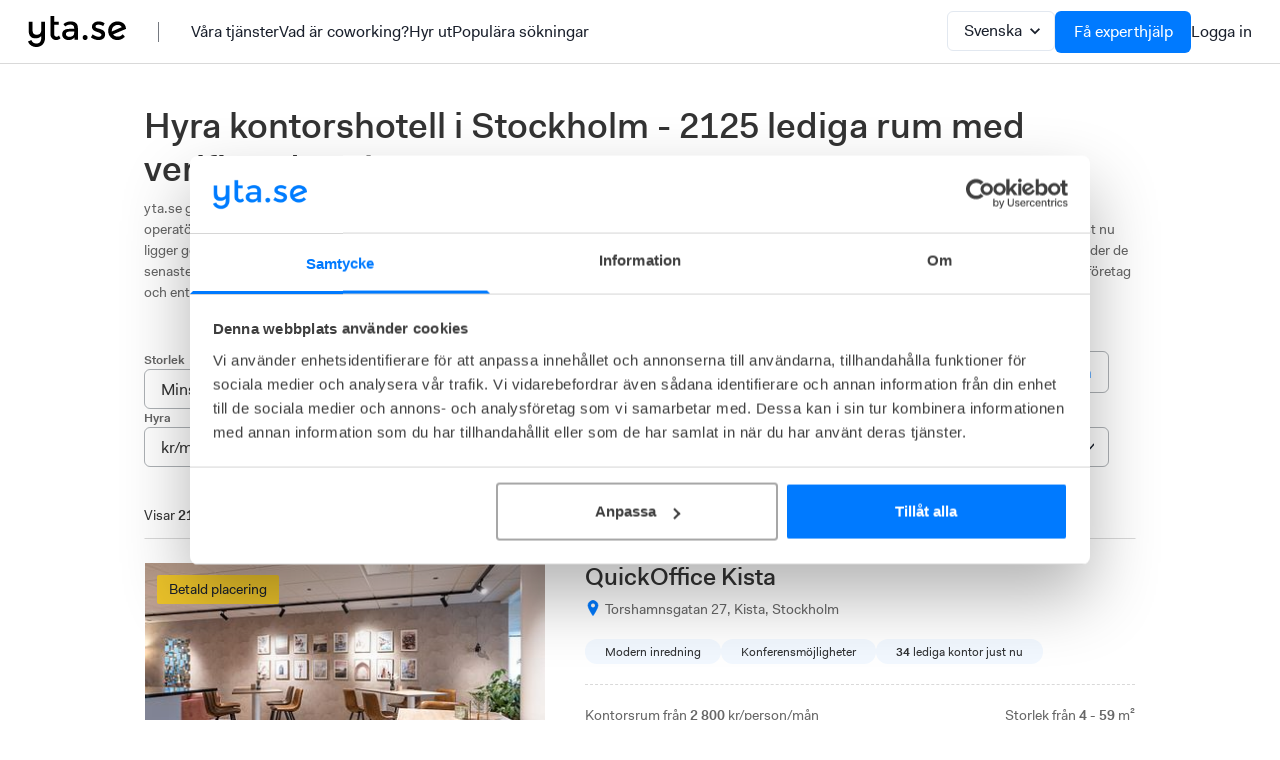

--- FILE ---
content_type: text/css; charset=UTF-8
request_url: https://yta.se/resources/index.615713e4.css
body_size: 11503
content:
@font-face{font-family:FaktPro;src:url(/resources/FaktPro-Blond.88618ebe.woff) format("woff");font-weight:300;font-style:normal}@font-face{font-family:FaktPro;src:url(/resources/FaktPro-Normal.bad66ea3.woff) format("woff");font-weight:400;font-style:normal}@font-face{font-family:FaktPro;src:url(/resources/FaktPro-Medium.bba407a8.woff) format("woff");font-weight:600;font-style:normal}@font-face{font-family:FaktPro;src:url(/resources/FaktPro-SemiBold.efae03a9.woff) format("woff");font-weight:700;font-style:normal}*{font-family:FaktPro,sans-serif}.Streamline_Icon{display:flex;align-items:center;justify-content:center;box-sizing:content-box}.Streamline_Icon_Animated{animation-duration:1s;animation-fill-mode:both;transform-origin:center;animation-timing-function:linear}.Streamline_Icon_Spin{animation-name:rotate;animation-duration:2s}.Streamline_Animation_Infinite{animation-iteration-count:infinite}.Streamline_Animation_Fast{animation-duration:1s}.Streamline_Animation_EaseInOut{animation-timing-function:ease-in-out}@keyframes rotate{to{transform:rotate(360deg)}}.ui-button{text-decoration:none;display:inline-block;text-align:center;border-radius:4px;font-size:14px;line-height:16px;padding:14px 24px;margin:0;color:#fff;cursor:pointer}.ui-button.disabled,.ui-button.disabled:hover{cursor:not-allowed;color:#333e4833!important;background-color:transparent!important;border:1px solid rgba(51,62,72,.2)!important}.ui-button.rectangular-fill.blue{background-color:#007aff}.ui-button.rectangular-fill.blue:hover{background-color:#99caff}.ui-button.rectangular-fill.bold-16{font-size:16px;font-weight:700}.ui-button.rectangular-stroke{background-color:transparent}.ui-button.rectangular-stroke.blue{border:1px solid #007aff;color:#007aff}.ui-button.rectangular-stroke.blue:hover{color:#99caff;border:1px solid #99caff}.ui-button.rectangular-stroke.dark-grey{border:1px solid #999999;color:#999}.ui-button.rectangular-stroke.dark-grey:hover{color:#333e48;border:1px solid #333e48}.ui-button.rectangular-stroke.white{border:1px solid #ffffff;color:#fff}.ui-button.rectangular-stroke.white:hover{color:#eceff4;border:1px solid #eceff4}.ui-button.square-fill{height:42px;width:42px;padding:0;display:flex;align-items:center;justify-content:center;color:#fff}.ui-button.square-fill.blue{background-color:#007aff}.ui-button.square-fill.blue:hover{background-color:#99caff}.ui-button.square-fill.yellow,.ui-button.square-fill.yellow:hover{background-color:#ecc11d}.ui-button.round-stroke{height:50px;width:50px;padding:0;display:flex;align-items:center;justify-content:center;border-radius:50%;background-color:transparent}.ui-button.round-stroke.blue{border:1px solid #007aff;color:#007aff}.ui-button.round-stroke.blue:hover{color:#99caff;border:1px solid #99caff}.ui-button.round-fill{height:50px;width:50px;padding:0;display:flex;align-items:center;justify-content:center;border-radius:50%}.ui-button.round-fill.blue{background-color:#007aff}.ui-button.round-fill.blue:hover{background-color:#99caff}.ui-button.flat{text-transform:uppercase;letter-spacing:.75px;font-size:12px;line-height:16px;padding:0;font-weight:400;mix-blend-mode:normal;color:#333e4866}.ui-button.flat:hover,.ui-button.flat.dark-grey{color:#333e48}.ui-button.oval-fill{border-radius:21px;padding:6px 20px;font-size:10px;line-height:16px}.ui-button.oval-fill.blue{background-color:#007aff}.ui-button.oval-fill.blue:hover{background-color:#99caff}.ui-button.oval-fill.dark-blue{background-color:#3e5062}.ui-button.oval-fill.dark-blue:hover{background-color:#99caff}.ui-button.flat-text{font-size:16px;line-height:21px;padding:0;margin:0 40px 0 0}.ui-button.flat-text.white{color:#fff}.ui-button.flat-text.white:hover{color:#eceff4}.ui-button.flat-text.dark-grey{color:#999}.ui-button.flat-text.dark-grey:hover{color:#333e48}.ui-button.flat-text.dark-blue{color:#3e5062}.ui-button.flat-text.dark-blue:hover{color:#99caff}.ui-button.flat-text.light-black{color:#333e48}.ui-button.flat-text.blue{color:#007aff}.ui-button.flat-text.blue:hover{color:#99caff}.ui-button.flat-text.small{font-size:13px;line-height:28px;margin:0}.ui-button-group.arrows .square-fill:first-child{border-radius:4px 0 0 4px}.ui-button-group.arrows .square-fill:last-child{border-radius:0 4px 4px 0}.ui-button-group.links{margin-top:40px;height:13px}.ui-button-group.links .ui-button{margin-right:15px}.ui-button-group.links .ui-button:not(:last-child):after{content:"";display:inline-block;width:3px;height:3px;border-radius:1.5px;background-color:#333e4866;color:#333e4866;margin-left:15px;position:relative;bottom:calc(40% - 3px)}.ui-button-group.links .ui-button:not(:last-child):after:hover{color:#333e4866}.ui-button-group.actions .ui-button:first-child{margin-right:20px}.ui-tag{border-radius:21px;font-size:10px;line-height:16px;padding:4.5px 20px;margin-top:15px;justify-content:center}.ui-tag.font10{font-size:10px}.ui-tag.font12{font-size:12px}.ui-tag.dark-blue{background-color:#3e5062;color:#fff}.ui-tag.blue{background-color:#007aff;color:#fff}.ui-tag.light-blue{background-color:#f2f8ff;color:#000c}.ui-tag.white{background-color:#fff;color:#3e5062}.ui-tag.middle-grey{background-color:#eaedf0;color:#999}.ui-tag.with-icon{padding-right:0;justify-content:space-between}.ui-tag.with-icon svg{margin:0 10px}.ui-interactive-tag{font-weight:600;padding:7px 13px}.ui-interactive-tag.light-blue:hover{background-color:#cee6ff;color:#000c}.typography-blue{color:#007aff}.typography-green{color:#1dce93}.typography-white{color:#fff}.typography-yellow{color:#ecc11d}.typography-grey{color:#333e4866}.typography-black{color:#000}.typography-light-blue{color:#f2f8ff}.typography-light-black{color:#333e48}.typography-light-grey{color:#eceff4}.typography-dark-blue{color:#3e5062}.typography-dark-grey{color:#999}.typography-middle-blue{color:#f5f9ff}.typography-middle-grey{color:#eaedf0}.ui-headline{font-size:42px;line-height:1.25;letter-spacing:-.75px;margin:0;font-weight:700}@media (max-width: 39rem){.ui-headline{font-size:30px}}.ui-secondary-headline{font-size:32px;line-height:1.3;letter-spacing:-.44444px;margin:0;font-weight:400}@media (max-width: 39rem){.ui-secondary-headline{font-size:26px}}.ui-hypertext{font-size:60px;line-height:1;letter-spacing:-.75px;font-weight:700}@media (max-width: 39rem){.ui-hypertext{font-size:44px}}@media (max-width: 20rem){.ui-hypertext{font-size:38px}}.ui-headline-label{font-size:12px;line-height:16px;letter-spacing:.75px;text-transform:uppercase;font-weight:700}.ui-title{line-height:30px;font-weight:700}.ui-title.font14{font-size:14px}.ui-title.font16{font-size:16px}.ui-title-label{font-size:10px;line-height:16px;letter-spacing:1px;text-transform:uppercase;text-align:center;font-weight:700}.ui-sub-headline{font-size:20px;line-height:27px;letter-spacing:-.2px;font-weight:400}.ui-body-text{font-weight:400}.ui-body-text.normal{font-size:16px;line-height:26px}.ui-body-text.small{font-size:14px;line-height:22px}.ui-body-text.x-small{font-size:12px;line-height:16px}.ui-body-text.italic{font-style:italic}.ui-body-text.center{text-align:center}.ui-error-message{color:#ff8383;font-weight:700}.ui-section{position:relative;padding:8.125rem 0 8.8rem}.ui-section.light-blue{background-color:#f2f8ff}.ui-section.white{background-color:#fff}@media (max-width: 39rem){.ui-section{padding:5rem 0}}.ui-page-section{padding:1rem 0}.ui-page-section .section-content{margin-bottom:0}.ui-header{position:relative;z-index:10}.ui-header img{margin-bottom:40px}.ui-header .ui-headline-label{margin-bottom:20px}.ui-header.vertical>div.ui-grid-container{align-items:flex-start}.ui-header.horizontal>div.ui-grid-container{align-items:center;margin-bottom:20px}.ui-header.horizontal>div.ui-grid-container img,.ui-header.horizontal>div.ui-grid-container div{margin-bottom:0;margin-right:20px}.ui-header.horizontal>div.ui-grid-container img:last-child,.ui-header.horizontal>div.ui-grid-container div:last-child{margin-right:0}.ui-section-header .shape{position:absolute}.ui-section-header .shape.light-blue{color:#f2f8ff}.ui-section-header .shape.white{color:#fff}.ui-section-header .shape.yellow{color:#ecc11d}.ui-section-header .shape.shape2{top:-15px;left:-58px}.ui-section-header .shape.shape3{top:27px;left:-54px}.ui-section-header .shape.shape4{transform:rotate(-25deg);top:32px;left:-80px}.ui-section-header .shape.shape5{top:27px;left:-54px}.ui-section-header .shape.shape6{top:24px;left:-54px}.ui-section-header .shape.shape7{top:20px;left:-66px}.ui-section-footer .footer-text{margin:0 auto;max-width:835px}.ui-section-footer .footer-text img{margin-right:14px}@media (max-width: 39rem){.ui-section-footer .footer-text.horizontal{flex-direction:column}.ui-section-footer .footer-text.horizontal img{margin-left:auto;margin-right:auto;margin-bottom:24px;max-height:50px;max-width:50px}}.ui-section-footer .footer-buttons a{margin:40px 10px 0}@media (max-width: 39rem){.ui-section-footer .ui-body-text{padding-left:24px;padding-right:24px}}@media (max-width: 39rem){.ui-section-logos .logos{display:none}}.ui-grid-container{display:flex;box-sizing:border-box}.ui-grid-container.horizontal{flex-direction:row}.ui-grid-container.horizontal.center{justify-content:center}.ui-grid-container.vertical{flex-direction:column}.ui-grid-container.vertical.center{align-items:center}.ui-grid-container.space-between{justify-content:space-between}.ui-grid-item{flex:1 1 auto}.ui-grid-item.section-maxwidth{flex:0 1 1077px;position:relative;margin:0 58px}@media (max-width: 39rem){.ui-grid-item.section-maxwidth{margin:0 24px;flex-basis:100%}}.ui-card{position:relative;border:1px solid #eceff4;border-radius:4px;background-color:#fff;box-sizing:border-box}.ui-card.light-grey-border{border:1px solid #eceff4}.ui-card.medium-grey-border{border:1px solid rgba(0,0,0,.1)}.ui-card.green-left-edge{border-left:4px solid #1dce93}.ui-card.yellow-left-edge{border-left:4px solid #ecc11d}.ui-card.width-xsm{max-width:240px}.ui-card.width-sm{max-width:318px}.ui-card.width-md{max-width:352px}.ui-card.width-lg{max-width:459px}.ui-card.width-xlg{max-width:478px}.ui-card.width-auto{width:auto}.ui-card .ui-button-group{position:absolute}.ui-card.testimonial-card{display:flex;flex-direction:column;align-items:center;min-height:432px;padding:40px 30px}.ui-card.testimonial-card>*{max-width:100%}@media (min-width: 64rem){.ui-card.testimonial-card{padding:40px 65px 47px}}.ui-card.testimonial-card>img.face-photo{height:100px;width:100px;padding:0;display:flex;align-items:center;justify-content:center;border-radius:50%;margin-bottom:30px}.ui-card.testimonial-card>.quote{flex:1 0 auto;margin-bottom:20px}.ui-card.testimonial-card>.person-title{margin-bottom:30px}.ui-card.testimonial-card>.ts-logo{margin-bottom:20px;display:block;max-height:50px;max-width:130px}.ui-card.testimonial-card>.ui-tag{min-width:107px}.ui-card.testimonial-card.centered{justify-content:center}.ui-card.testimonial-card.centered>.quote{flex-grow:0}.ui-card.info-card{min-height:434px;padding:40px 30px}@media (min-width: 64rem){.ui-card.info-card{padding:60px}}.ui-card.info-card header img{width:40px;height:40px}.ui-card.info-card .ui-secondary-headline{margin-bottom:20px}.ui-card.expert-card .ui-tag svg{color:#fff}.ui-card.expert-card>*{display:flex;flex-direction:column;align-items:center}.ui-card.expert-card>*>*{max-width:100%}.ui-card.expert-card .contacts .ui-button{white-space:nowrap;max-width:70px}.ui-card.expert-card>.header>img.face-photo{margin-bottom:30px;height:160px;width:160px;padding:0;display:flex;align-items:center;justify-content:center;border-radius:50%}@media (max-width: 39rem){.ui-card.expert-card>.header>img.face-photo{height:120px;width:120px;padding:0;display:flex;align-items:center;justify-content:center;border-radius:50%}}.ui-card.expert-card>.main>.description{text-align:center}.ui-card.expert-card.normal{min-width:318px}@media (max-width: 814px){.ui-card.expert-card.normal{min-width:auto}}.ui-card.expert-card.normal .main .description{margin-bottom:30px}.ui-card.expert-card.normal .main>.separator{margin-bottom:30px;height:1px;line-height:1px}.ui-card.expert-card.small{display:grid;grid-template-rows:340px 1fr 205px;min-width:240px}@media (max-width: 39rem){.ui-card.expert-card.small{grid-template-rows:340px auto auto;width:100%;max-width:100%}}.ui-card.expert-card.small .header{grid-area:1/1/1/1;padding-left:20px;padding-right:20px}.ui-card.expert-card.small .main{grid-area:2/1/2/1}.ui-card.expert-card.small .contacts{grid-area:3/1/3/1;border-top:1px solid #eceff4}.ui-card.expert-card.small .contacts>div{display:flex;width:100%;margin-bottom:1rem}.ui-card.expert-card.small .contacts>div:last-child{margin-bottom:0}.ui-card.expert-card.small .contacts svg{height:30px;width:30px}.ui-card.expert-card.small .contacts a{margin-left:1rem}.ui-card.expert-card.small .contacts .linkedin{color:#0077b5}.ui-card.img-card>img{display:block;width:100%}.ui-card.shadow{box-shadow:0 20px 30px #0000000a}.ui-card-block{padding:40px}.ui-card-block:first-of-type{border-top-left-radius:4px;border-top-right-radius:4px}.ui-card-block:last-of-type{border-bottom-left-radius:4px;border-bottom-right-radius:4px}.ui-card-block.white{background-color:#fff}.ui-card-block.middle-blue{background-color:#f5f9ff}.ui-card-block.green{background-color:#1dce93}.ui-image-group{margin:calc(60px - 2rem) -2rem;display:flex;align-items:center;justify-content:space-between;flex-wrap:wrap}.ui-image-group>img{display:block;flex:0 0 120px;max-height:95px;max-width:120px;margin:2rem;filter:grayscale(1)}.ui-tooltip>div{flex:1 0 24px}.ui-tooltip .box{flex:0 1 835px;box-shadow:0 20px 30px #0000000a;padding:30px;border:1px solid #eceff4;border-radius:4px;background-color:#fff;position:relative}.ui-tooltip .box>.ui-grid-container{align-items:center}.ui-tooltip .box>.ui-grid-container>*{margin-top:0;margin-bottom:0}@media (max-width: 39rem){.ui-tooltip .box>.ui-grid-container{flex-direction:column;text-align:center}.ui-tooltip .box>.ui-grid-container .ui-body-text{margin-bottom:16px}}.ui-tooltip.abs-position{position:absolute;margin-left:auto;margin-right:auto;left:0;right:0;transform:translateY(50%);bottom:0;z-index:20}.ui-tooltip.rel-position{position:relative;padding-top:24px;padding-bottom:24px}.ui-tooltip.top-icon .icon{position:absolute;margin-left:auto;margin-right:auto;left:0;right:0;transform:translateY(-50%);top:0}.ui-tooltip.left-icon .box{padding:20px 20px 20px 50px}.ui-tooltip.left-icon .box .icon{position:absolute;margin-top:auto;margin-bottom:auto;top:0;bottom:0;transform:translate(-50%);left:0}.ui-input-wrapper{position:relative}@media (max-width: 39rem){.ui-input-wrapper>*{width:100%}}.ui-input-wrapper label,.ui-input-wrapper .adornment{display:none}.ui-input-wrapper.squared{display:inline-block}@media (max-width: 39rem){.ui-input-wrapper.squared{display:block;width:100%}}.ui-input-wrapper.squared label,.ui-input-wrapper.squared .ui-input-error-message{font-size:12px;line-height:21px;display:block;position:relative;left:5px}.ui-input-wrapper.squared .positioning-wrapper{position:relative}.ui-input-wrapper.squared .adornment{position:absolute;top:calc(50% - 10px);right:14px;display:block}.ui-input-wrapper.squared .adornment svg{color:#000c}.ui-input-wrapper.squared label,.ui-input-wrapper.squared .adornment{transition:opacity .2s ease-in-out;opacity:1;color:#0009}.ui-input-wrapper.squared.pristine:not(.focused) label,.ui-input-wrapper.squared.pristine:not(.focused) .adornment{opacity:0}.ui-input-wrapper.squared .ui-input-error-message{top:0;padding-left:0}.ui-input{height:52px;min-width:130px;padding:15px 30px;font-size:16px;border-radius:26px;box-sizing:border-box;border:1px solid rgba(51,62,72,.2);text-align:center;display:inline-block;color:#3d506366}.ui-input::placeholder{color:#333e4866}.ui-input:focus{color:#3d5063;outline:none}.ui-input:focus::placeholder{color:#333e4833}.ui-input.filled{color:#fff;border-color:#007aff;background-color:#007aff}.ui-input.invalid{color:#ff8383;border-color:#ff8383;background-color:#fff}.ui-input.squared{border-radius:5px;border:1px solid rgba(0,0,0,.15);text-align:left;padding:.5rem 1rem .5rem 12px;height:42px;color:#000c;font-weight:700}.ui-input.squared:focus,.ui-input.squared.focused{border:1px solid #0071ff}.ui-input.squared:focus::placeholder,.ui-input.squared.focused::placeholder{color:#fff}.ui-input.squared::placeholder{font-weight:400}.ui-input.squared.filled{border-color:#00000026;background-color:#fff}.ui-input.squared.invalid,.ui-input.squared.filled{color:#000c}@media (max-width: 39rem){.ui-input.squared{width:100%}}.ui-input-error-message{position:absolute;top:-10px;left:22px;color:red;padding:.2rem .5rem;font-size:.8rem;font-weight:400;background-color:#fff;white-space:nowrap;width:auto}@media (max-width: 20rem){.ui-input-error-message{top:-18px;box-shadow:2px 2px 10px #999;border-radius:5px}}.ui-single-select.rounded>.current-value .arrow{margin-left:10px}.ui-single-select a{text-decoration:none;width:100%}.ui-single-select>.ui-input{display:flex;justify-content:space-between;align-items:center}.ui-single-select ul,.ui-single-select .ui-options-list{display:none}.ui-single-select.toggled.rounded>.ui-input{border-radius:26px 26px 0 0;border-color:#007aff;background-color:#007aff;color:#fff}.ui-single-select.toggled.rounded a{color:#fff}.ui-single-select.toggled.rounded ul{display:block;border-top:1px solid rgba(255,255,255,.3);margin:0;padding:10px 0;list-style:none;position:absolute;top:100%;left:0;right:0;border-radius:0 0 26px 26px;background-color:#007aff;overflow:hidden;z-index:10}.ui-single-select.toggled.rounded ul>li>a{display:block;padding:5px 30px;text-align:left}.ui-single-select.toggled.rounded ul>li>a:hover{background-color:#99caff}.ui-single-select.toggled.squared .ui-options-list,.ui-single-select.toggled.squared .ui-options-list ul{display:block}.ui-inline-multi-choice{list-style:none;margin:0;padding:20px 0;text-align:center}.ui-inline-multi-choice>li{display:inline-block;margin-right:10px}.ui-inline-multi-choice>li>a.ui-button{text-decoration:none}.ui-input.multi-choice-value{position:relative;height:auto}select.ui-native-only-select{position:absolute;opacity:0;inset:0;display:block;width:100%;border:none;margin:0;z-index:-2}@media (max-width: 39rem){select.ui-native-only-select{z-index:10}}.ui-multiselect-input .adornment{opacity:1!important}.ui-multiselect-input .ui-dropdown-content{width:360px;padding:1.185rem;font-weight:400}.ui-multiselect-input .mark-all-action{margin-top:1.75rem;display:block}.ui-multiselect-input .selected-value{width:100px;white-space:nowrap;overflow:hidden;text-overflow:ellipsis}.ui-multiselect-input .dropdown-display-value{width:calc(100% - 36px)}@media (max-width: 39rem){.ui-multiselect-input{display:flex;flex-direction:column}.ui-multiselect-input.ui-input-wrapper>label{left:0}.ui-multiselect-input .ui-dropdown-control{display:none}.ui-multiselect-input .ui-dropdown-content{display:block;position:relative;width:100%}.ui-multiselect-input .mark-all-action{display:none}}.ui-inputs-group{display:inline-flex;border:1px solid rgba(0,0,0,.15);border-radius:200px;padding:6px .5rem 6px 1rem}@media (max-width: 39rem){.ui-inputs-group{display:block;border:none}}.ui-inputs-group .inputs{display:grid;grid-auto-flow:column;grid-auto-columns:1fr;padding:7px}@media (max-width: 39rem){.ui-inputs-group .inputs{grid-auto-flow:row;border:1px solid rgba(0,0,0,.15);border-radius:10px;margin-bottom:1rem}}.ui-inputs-group .action-button{height:56px;width:56px;padding:0;display:flex;align-items:center;justify-content:center;border-radius:50%}.ui-inputs-group .action-button>*:not(svg){display:none}@media (max-width: 39rem){.ui-inputs-group .action-button{width:100%;border-radius:4px;font-size:16px}.ui-inputs-group .action-button svg{margin-right:1rem}.ui-inputs-group .action-button>*:not(svg){display:inline-block}}.ui-inputs-group .ui-input-wrapper{position:relative}.ui-inputs-group .ui-input-wrapper:last-of-type{margin-right:1rem}.ui-inputs-group .ui-input-wrapper:last-of-type .ui-input{border-right:none}@media (max-width: 39rem){.ui-inputs-group .ui-input-wrapper:last-of-type{border-bottom:none}}@media (max-width: 39rem){.ui-inputs-group .ui-input-wrapper{border-bottom:1px solid rgba(0,0,0,.15)}}.ui-inputs-group .ui-input-wrapper label{display:inline-block;position:absolute;top:-1.7rem;background-color:#fff;padding-left:.5rem;padding-right:.5rem}@media (max-width: 39rem){.ui-inputs-group .ui-input-wrapper label{position:relative;top:0;padding:0}}.ui-inputs-group .ui-input-wrapper .ui-input{border:none;border-right:1px solid rgba(0,0,0,.15)}.ui-inputs-group .ui-input-wrapper .ui-input.squared{min-width:0;width:100%}@media (max-width: 39rem){.ui-inputs-group .ui-input-wrapper .ui-input{border-right:none}}.ui-inputs-group .ui-input-wrapper .ui-dropdown-wrapper{display:block}.ui-inputs-group .ui-input-wrapper .ui-dropdown-content{transform:translateY(18px)}@media (max-width: 39rem){.ui-inputs-group .ui-multiselect-input .ui-dropdown-content{display:none;box-shadow:none;border:none;width:100%;transform:none;top:0;padding-left:0;padding-right:0}.ui-inputs-group .ui-dropdown-control{display:block}.ui-inputs-group .ui-dropdown-wrapper.toggled .ui-dropdown-control{display:none}.ui-inputs-group .ui-dropdown-wrapper.toggled .ui-dropdown-content{display:block;position:relative;width:100%}}.ui-exp-main-content{margin-top:60px;margin-bottom:80px;display:grid;grid-template-columns:minmax(60px,1fr) 1080px minmax(60px,1fr);grid-template-rows:1fr 50px 1fr;overflow-x:hidden}.ui-exp-main-content>.ui-card{grid-area:1/2/4/3;opacity:1;transition:transform .5s ease-in-out,opacity .1s ease-out}.ui-exp-main-content>.previous,.ui-exp-main-content>.next{opacity:.1}.ui-exp-main-content>.previous{transform:translate(-100%) translate(-60px)}.ui-exp-main-content>.first{transform:translate(0)}.ui-exp-main-content>.second{transform:translate(100%) translate(60px)}.ui-exp-main-content>.third{transform:translate(200%) translate(120px)}.ui-exp-main-content>.next{transform:translate(300%) translate(180px)}.ui-exp-main-content>.hidden{display:none}.ui-exp-main-content>.navigation{grid-row:2/3;grid-column:2;z-index:10}.ui-exp-main-content>.navigation.nav-next{justify-self:end;transform:translate(50%)}.ui-exp-main-content>.navigation.nav-previous{justify-self:start;transform:translate(-50%)}@media (max-width: 1192px){.ui-exp-main-content{grid-template-columns:minmax(60px,1fr) 700px minmax(60px,1fr)}.ui-exp-main-content>.third{opacity:.1}}@media (max-width: 814px){.ui-exp-main-content{grid-template-columns:minmax(20px,1fr) 272px minmax(20px,1fr)}.ui-exp-main-content .ui-card{min-width:auto}.ui-exp-main-content>.second{opacity:.1}}@media (max-width: 344px){.ui-exp-main-content{grid-template-columns:minmax(20px,1fr) calc(100% - 88px) minmax(20px,1fr)}}.ui-ol-section{display:flex;flex-direction:column-reverse;margin-top:80px;margin-bottom:60px;border-bottom:1px solid #eceff4}@media (min-width: 64rem){.ui-ol-section{flex-direction:row}.ui-ol-section>.left-side{min-width:0;flex:460px 0 1}.ui-ol-section>.right-side{flex:500px 1 0}}.ui-ol-section>.left-side{margin-right:60px}@media (max-width: 39rem){.ui-ol-section>.left-side{margin-right:0}}.ui-ol-section>.left-side>.ui-card{display:none}@media (min-width: 64rem){.ui-ol-section>.left-side>.ui-card{display:block}}.ui-ol-section>.left-side>.legend{display:flex;align-items:center;margin:40px 30px 85px}.ui-ol-section>.left-side .legend-icon{height:40px;margin-right:20px}.ui-ol-section>ol.right-side{position:relative;margin:0;padding:0;list-style:none}.ui-ol-section>ol.right-side:before{display:block;content:"";position:absolute;left:24px;border-left:2px dashed #ecc11d;height:100%}.ui-ol-section>ol.right-side>li{position:relative;padding-left:100px;counter-increment:inst;margin-bottom:60px}.ui-ol-section>ol.right-side>li h3{font-size:20px;font-weight:400;margin-bottom:7px;margin-top:0;letter-spacing:-.2px;color:#3e5062}.ui-ol-section>ol.right-side>li:before{display:block;position:absolute;left:0;top:-10px;background-color:#ecc11d;color:#fff;border-radius:50%;width:45px;height:45px;line-height:45px;text-align:center;content:counter(inst)}.ui-ol-section>ol.right-side>li:after{display:block;position:absolute;left:32px;top:14px;content:"";border-radius:50%;background-color:#007aff;width:25px;height:25px}.ui-ol-section>ol.right-side>li>svg{position:absolute;top:23px;left:38px;z-index:10;width:11px;height:7px;color:#fff}.ui-content-carousel{margin-bottom:60px;margin-top:60px;display:grid;grid-template-rows:auto auto;grid-template-columns:minmax(50px,1fr) minmax(1px,1077px) minmax(50px,1fr);grid-template-areas:"gutter-left    box     gutter-right" "gutter-left    links    gutter-right"}@media (max-width: 39rem){.ui-content-carousel{grid-template-columns:0 100% 0}}.ui-content-carousel>.box{grid-area:box;display:grid;grid-template-rows:60px auto 60px;grid-template-columns:60px auto 60px;position:relative}.ui-content-carousel>.box>img.bg-illustration{display:block;height:100%;width:100%;object-fit:cover;grid-area:1/1/4/4;opacity:1;transition:opacity .5s ease-in-out;border-radius:4px;position:absolute}.ui-content-carousel>.box>img.bg-illustration.inactive{opacity:0}.ui-content-carousel>.box .ui-card{grid-area:2/2/3/3}.ui-content-carousel>.box .ui-card>*{opacity:1;transition:opacity .5s ease-in-out}.ui-content-carousel>.box .ui-card.inactive{background:transparent;z-index:1}.ui-content-carousel>.box .ui-card.inactive>*{opacity:0}.ui-content-carousel>.links{grid-area:links}@media (max-width: 39rem){.ui-content-carousel>.links{display:none}}.ui-content-carousel.testimonials .box .ui-card>.ui-button-group{z-index:5;bottom:-1px;right:-1px;transform:translate(50%)}.ui-content-carousel.solutions .box{grid-template-columns:minmax(60px,1fr) auto 60px}.ui-content-carousel.solutions .box .ui-card>.ui-button-group{z-index:5;bottom:-1px;left:-1px;transform:translate(-50%)}@media (max-width: 39rem){.ui-content-carousel.solutions .box,.ui-content-carousel.testimonials .box{grid-template-columns:42px auto 42px}.ui-content-carousel.solutions .box .ui-card>.ui-button-group,.ui-content-carousel.testimonials .box .ui-card>.ui-button-group{top:50%;width:100%;justify-content:space-between;transform:none}.ui-content-carousel.solutions .box .ui-card>.ui-button-group .ui-button,.ui-content-carousel.testimonials .box .ui-card>.ui-button-group .ui-button{border-radius:4px}.ui-content-carousel.solutions .box .ui-card>.ui-button-group .ui-button:first-child,.ui-content-carousel.testimonials .box .ui-card>.ui-button-group .ui-button:first-child{transform:translate(calc(-50% - 4px))}.ui-content-carousel.solutions .box .ui-card>.ui-button-group .ui-button:last-child,.ui-content-carousel.testimonials .box .ui-card>.ui-button-group .ui-button:last-child{transform:translate(50%)}}.ui-single-expert{margin-top:60px;margin-bottom:80px;display:grid;grid-template-rows:240px auto 72px auto;grid-template-columns:minmax(50px,1fr) 160px 80px minmax(1px,355px) minmax(1px,355px) minmax(50px,1fr)}@media (max-width: 39rem){.ui-single-expert{grid-template-columns:24px 1fr 24px}}.ui-single-expert .face-photo{grid-area:1/2/1/2;height:160px;width:160px;display:flex;align-items:center;justify-content:center;border-radius:50%;padding:40px 0}@media (max-width: 39rem){.ui-single-expert .face-photo{margin:auto}}.ui-single-expert .name-title{grid-area:2/2/2/2;text-align:center}@media (max-width: 39rem){.ui-single-expert .name-title{margin-bottom:24px}}.ui-single-expert .ui-button{grid-area:3/2/3/2;margin-top:28px}@media (max-width: 39rem){.ui-single-expert .ui-button{margin:24px auto;grid-area:5/2/5/2}}.ui-single-expert .divider{grid-area:4/2/4/2;text-align:center;color:#999;margin:40px 0}@media (max-width: 39rem){.ui-single-expert .divider{grid-area:7/2/7/2}}.ui-single-expert .tags{grid-area:5/2/5/2;margin:auto}@media (max-width: 39rem){.ui-single-expert .tags{grid-area:8/2/8/2}}.ui-single-expert .email,.ui-single-expert .phone{display:flex;align-items:center}.ui-single-expert .email svg,.ui-single-expert .phone svg{margin-right:20px}.ui-single-expert .email a,.ui-single-expert .phone a{margin:0}@media (max-width: 39rem){.ui-single-expert .email,.ui-single-expert .phone{justify-content:center;margin:32px 0}}.ui-single-expert .phone{grid-area:1/4/1/4}@media (max-width: 39rem){.ui-single-expert .phone{grid-area:3/2/3/2;margin-top:32px}}.ui-single-expert .email{grid-area:1/5/1/5}@media (max-width: 39rem){.ui-single-expert .email{grid-area:4/2/4/2}}.ui-single-expert .description{grid-area:2/4/7/6}.ui-single-expert .description .ui-sub-headline{margin-bottom:16px}@media (max-width: 39rem){.ui-single-expert .description{grid-area:6/2/6/2;text-align:center;margin-top:32px}}.ui-markdown-content{color:#999;line-height:26px;font-size:16px}.ui-markdown-content img{max-width:100%}.ui-markdown-content table{table-layout:fixed;border-collapse:collapse;margin:30px auto;border-color:#999}@media (max-width: 39rem){.ui-markdown-content table{display:block;overflow-x:auto}}.ui-markdown-content thead{border-bottom:thin solid}.ui-markdown-content td,.ui-markdown-content th{padding:10px 20px}.ui-markdown-content td:not(:first-child),.ui-markdown-content th:not(:first-child){border-left:thin solid}.ui-cards-content{margin-top:60px;margin-bottom:80px;display:grid;grid-template-columns:minmax(60px,1fr) minmax(1px,1080px) minmax(60px,1fr)}.ui-cards-content .wrapper{grid-area:1/2/1/2;display:inline-flex;flex-wrap:wrap;justify-content:center;margin:-40px 0 0 -40px}.ui-cards-content .wrapper>.ui-card{margin:40px 0 0 40px}@media (max-width: 39rem){.ui-cards-content{grid-template-columns:24px 1fr 24px}.ui-cards-content .wrapper{margin:auto}.ui-cards-content .wrapper>.ui-card{margin:0 0 40px}}.ui-consent .yta-logo{margin-bottom:2rem}.ui-consent .content-text a{color:#007aff}.ui-consent .consent-buttons{margin-top:2rem;justify-content:flex-end}.ui-consent .consent-buttons>a{margin:.5rem;width:110px}.ui-consent .consent-buttons>a:first-child{margin-left:0}.ui-consent .consent-buttons>a:last-child{margin-right:0}@media (max-width: 39rem){.ui-consent{margin:12px}.ui-consent .consent-buttons{justify-content:space-between}.ui-consent .consent-buttons>a{padding-left:18px;padding-right:18px}}@media (max-width: 39rem) and (max-height: 42rem){.ui-consent .yta-logo{margin-bottom:1rem}.ui-consent .consent-buttons{margin-top:1rem}.ui-consent .content-text{font-size:14px}}.ui-full-width-image{width:100%;object-fit:cover}.ui-image-with-icon{position:relative}.ui-image-with-icon .image-main{border-radius:50%}.ui-image-with-icon .image-icon{position:absolute;bottom:1%;right:1%}.ui-conv-form{position:relative}.ui-conv-form-question{display:grid;position:relative;grid-template-rows:auto auto;grid-template-columns:70px 1fr}.ui-conv-form-question:before{content:"";display:block;height:100%;border-left:1px dashed #007aff;position:absolute;left:25px;z-index:-1}.ui-conv-form-question:last-child:before{grid-row:1/2}.ui-conv-form-question>.ui-conv-profile-photo{height:50px;width:50px;padding:0;display:flex;align-items:center;justify-content:center;border-radius:50%;grid-area:1/1/2/2}.ui-conv-form-question>.ui-conv-form-messages{margin-bottom:30px;grid-area:1/2/2/3}.ui-conv-form-question>.ui-conv-form-messages>p{width:fit-content;border-radius:26px;padding:15px 30px;opacity:0;background:#1dce93;margin-bottom:10px;margin-top:0;transition:clip-path .75s ease-in-out;clip-path:inset(0 100% 0 0 round 0 26px 26px 0)}.ui-conv-form-question>.ui-conv-form-messages>p.visible{clip-path:inset(0 0 0 0 round 0 26px 26px 0);opacity:1}.ui-conv-form-question>.ui-conv-form-messages>p:not(:first-child){border-top-left-radius:0}.ui-conv-form-question>.ui-conv-form-messages>p:not(:last-child){border-bottom-left-radius:0}.ui-conv-form-question>.ui-conv-answer-nb{grid-area:2/1/3/2;flex:50px 0 0;margin-right:20px;font-size:18px;background:#007aff;color:#fff;height:50px;width:50px;padding:0;display:flex;align-items:center;justify-content:center;border-radius:50%}.ui-conv-form-question>.ui-conv-answer{grid-area:2/2/3/3;margin-bottom:60px;opacity:0;transition:opacity .75s ease-in-out 1s}.ui-conv-form-question>.ui-conv-answer.visible{opacity:1}.ui-conv-form-question>.ui-conv-answer>*{margin-bottom:20px}.ui-conv-answer-text{color:#007aff;font-size:32px;font-weight:600}@media (max-width: 39rem){.ui-conv-answer-text{display:flex;flex-wrap:wrap;font-size:26px}}.ui-conv-answer-text>.pre-text:after{content:"  ";white-space:pre-wrap}@media (max-width: 39rem){.ui-conv-answer-text>.pre-text{margin-bottom:20px}}.ui-conv-answer-text>.input-slot{display:inline-block;margin-right:20px;vertical-align:top}@media (max-width: 39rem){.ui-conv-answer-text>.input-slot{order:2;width:calc(100% - 80px);flex-grow:1}.ui-conv-answer-text>.input-slot>*{width:100%}}.ui-conv-answer-text>.post-text:not(:empty){margin-right:20px}@media (max-width: 39rem){.ui-conv-answer-text>.post-text{order:4;margin-top:20px}}.ui-conv-answer-text>.button-slot{display:inline-flex}@media (max-width: 39rem){.ui-conv-answer-text>.button-slot{order:3}}.ui-conv-answer-text>*{vertical-align:middle;margin-top:0;margin-bottom:0}.ui-verified-sign{height:50px;width:50px;padding:0;display:flex;align-items:center;justify-content:center;border-radius:50%;background-color:#007aff;display:inline-flex;text-align:center;color:#fff;border:1px solid #007aff}.ui-embed-form{display:grid;background-color:#eceff4;padding:30px 60px;grid-gap:30px}.ui-embed-form .inputs-container{display:grid;grid-template-columns:repeat(2,1fr);grid-gap:30px}@media (max-width: 39rem){.ui-embed-form .inputs-container{grid-template-columns:1fr}}.ui-embed-form .error-message{color:#ff8383;text-align:center}.ui-embed-form .button-container>.submit-button{box-sizing:border-box}@media (max-width: 39rem){.ui-embed-form .button-container>.submit-button{width:100%}}@media (max-width: 39rem){.ui-embed-form{padding:30px}}.ui-top-hero-section{height:85vh;max-height:720px;display:grid;grid-template-rows:1fr auto 1fr;grid-template-columns:minmax(30px,1fr) minmax(0,100px) 670px minmax(0,407px) minmax(30px,1fr);grid-template-areas:".  header  header  header  ." ".  content content content ." ".      .      .       .    ."}@media (max-width: 730px){.ui-top-hero-section{height:min-content;max-height:min-content;grid-template-columns:30px 0 1fr 0 30px;grid-template-rows:130px auto 1fr;grid-template-areas:"header header header  header header" ". .      content .      ." ". .      .       .      ."}}.ui-top-hero-section>img.bg-illustration{display:block;height:100%;width:100%;object-fit:cover;grid-area:1/1/6/6}.ui-top-hero-section>.ui-menu{grid-area:header;max-height:50px;color:#fff}.ui-top-hero-section>.ui-menu-mobile .nav{padding:0}.ui-top-hero-section>.ui-top-content{grid-area:content}.ui-top-content .ui-button-group.actions .ui-button{width:198px}@media (max-width: 730px){.ui-top-content .ui-button-group.actions .ui-button{width:150px}}@media (max-width: 39rem){.ui-top-content .ui-button-group.actions .ui-button{flex:1;width:100%;box-sizing:border-box;display:flex;justify-content:center;align-items:center}}@media (max-width: 20rem){.ui-top-content .ui-button-group.actions .ui-button{padding:14px 12px}}.ui-modal-content{position:fixed;top:0;left:0;width:100%;height:100%;z-index:200;transform:translateZ(0);background-color:#00000026}.ui-modal-content .wrapper{position:fixed;left:50%;top:50%;transform:translate(-50%,-50%);max-width:42rem;height:auto;padding:2.8rem 0;background-color:#fff;box-shadow:0 0 10px 2px #00000080;border-radius:14px;overflow:hidden}.ui-modal-content .wrapper .close-button{position:absolute;top:0;right:0;padding:.5em;line-height:1;border:none;background:transparent;box-shadow:none;cursor:pointer}.ui-modal-content .wrapper .close-button:hover{background:#f6f6f7;border-radius:14px}.ui-modal-content .wrapper .close-button:hover svg{transform:scale(1.2)}.ui-modal-content .wrapper .close-button span{border:0;clip:rect(0 0 0 0) t;height:1px;margin:-1px;overflow:hidden;padding:0;position:absolute;width:1px;white-space:nowrap}.ui-modal-content .wrapper .close-button svg{width:25px;height:25px;fill:transparent;stroke:#000;stroke-linecap:round;stroke-width:2;transition:transform .15s ease-in}.ui-modal-content .wrapper .body{padding-top:.25em;overflow:hidden}.ui-modal-content .wrapper .body .scroll-control{max-height:85vh;overflow-y:auto;padding-left:2.8rem;padding-right:2.8rem}@media (max-width: 39rem){.ui-modal-content .wrapper{padding:1.8rem 0;position:relative;transform:none;top:0;left:0;margin:12px}.ui-modal-content .wrapper .body .scroll-control{padding-left:1rem;padding-right:1rem}}.ui-map-popup{z-index:3}.ui-map-popup .mapboxgl-popup-content{padding:2rem;box-shadow:0 2px 1px -1px #0003,0 1px 1px #00000024,0 1px 3px #0000001f;border-radius:4px;min-width:250px;max-width:320px}.ui-map-popup .mapboxgl-popup-content .mapboxgl-popup-close-button{font-size:1.6rem;color:#00000080}.ui-map-legend{position:absolute;bottom:30px;left:30px;list-style:none}.ui-map-legend li{margin-bottom:10px}.ui-map-legend-item{z-index:2;width:30px;height:20px;display:inline-block;vertical-align:middle;box-sizing:border-box}.ui-dropdown-wrapper{position:relative;display:inline-block;font-size:16px}.ui-dropdown-wrapper.toggled .ui-dropdown-content{display:block}.ui-dropdown-control{position:relative;display:inline-block;cursor:pointer}.ui-dropdown-control .dropdown-display-value{display:inline-flex}.ui-dropdown-control .adornment{margin-left:1rem}.ui-dropdown-content{display:none;position:absolute;transform:translateY(6px);top:100%;font-weight:400}.ui-dropdown-content.align-left{left:0}.ui-dropdown-content.align-right{right:0}.ui-options-list{padding:.5rem 1.5rem}.ui-options-list ul{list-style:none;margin:0;padding:0}.ui-options-list .option{display:flex;align-items:center;justify-content:space-between;white-space:nowrap;font-weight:400}.ui-options-list.separated .option{height:52px;line-height:52px}.ui-options-list.separated .option:not(:last-child){border-bottom:1px solid rgba(0,0,0,.1)}.ui-options-list.monolith .option{height:34px;line-height:34px}body{padding:0;margin:0;font-size:14px;width:100%}#officehelp #form-section .ui-section-header{margin-bottom:60px}#officehelp #form-section .ui-section-header .shape{transform:rotate(-25deg);top:32px;left:-80px}#officehelp #form-section .ui-dropdown-wrapper{width:163px}@media (max-width: 39rem){#officehelp #form-section .ui-inline-multi-choice{display:none}}#officehelp #form-section.ui-submit-conf{margin-top:60px;margin-bottom:2rem}#officehelp .submit-box{text-align:center;position:relative;opacity:1;transition:opacity .2s ease-in-out;margin:40px auto}#officehelp .submit-box .ui-error-message{display:block;z-index:10;position:absolute;bottom:100%;left:50%;transform:translate(-50%,-30px)}#officehelp .submit-box.hidden{opacity:0;visibility:hidden}#officehelp .submit-box.hidden .ui-error-message{display:none}#officehelp .submit-box>img{position:absolute;top:50%;left:50%;transform:translate(-56%,-50%) scale(1.4)}#officehelp .submit-box>a{position:relative;z-index:10}#officehelp #book-meeting-calendly{height:1500px}@media (max-width: 39rem){#officehelp #book-meeting-calendly{padding-top:3rem}}@media (min-width: 64rem){#officehelp #book-meeting-calendly{height:900px}}.mapboxgl-map{font:12px/20px Helvetica Neue,Arial,Helvetica,sans-serif;overflow:hidden;position:relative;-webkit-tap-highlight-color:rgba(0,0,0,0)}.mapboxgl-canvas{position:absolute;left:0;top:0}.mapboxgl-map:-webkit-full-screen{width:100%;height:100%}.mapboxgl-canary{background-color:salmon}.mapboxgl-canvas-container.mapboxgl-interactive,.mapboxgl-ctrl-group button.mapboxgl-ctrl-compass{cursor:-webkit-grab;cursor:-moz-grab;cursor:grab;-moz-user-select:none;-webkit-user-select:none;-ms-user-select:none;user-select:none}.mapboxgl-canvas-container.mapboxgl-interactive.mapboxgl-track-pointer{cursor:pointer}.mapboxgl-canvas-container.mapboxgl-interactive:active,.mapboxgl-ctrl-group button.mapboxgl-ctrl-compass:active{cursor:-webkit-grabbing;cursor:-moz-grabbing;cursor:grabbing}.mapboxgl-canvas-container.mapboxgl-touch-zoom-rotate,.mapboxgl-canvas-container.mapboxgl-touch-zoom-rotate .mapboxgl-canvas{touch-action:pan-x pan-y}.mapboxgl-canvas-container.mapboxgl-touch-drag-pan,.mapboxgl-canvas-container.mapboxgl-touch-drag-pan .mapboxgl-canvas{touch-action:pinch-zoom}.mapboxgl-canvas-container.mapboxgl-touch-zoom-rotate.mapboxgl-touch-drag-pan,.mapboxgl-canvas-container.mapboxgl-touch-zoom-rotate.mapboxgl-touch-drag-pan .mapboxgl-canvas{touch-action:none}.mapboxgl-ctrl-bottom-left,.mapboxgl-ctrl-bottom-right,.mapboxgl-ctrl-top-left,.mapboxgl-ctrl-top-right{position:absolute;pointer-events:none;z-index:2}.mapboxgl-ctrl-top-left{top:0;left:0}.mapboxgl-ctrl-top-right{top:0;right:0}.mapboxgl-ctrl-bottom-left{bottom:0;left:0}.mapboxgl-ctrl-bottom-right{right:0;bottom:0}.mapboxgl-ctrl{clear:both;pointer-events:auto;transform:translate(0)}.mapboxgl-ctrl-top-left .mapboxgl-ctrl{margin:10px 0 0 10px;float:left}.mapboxgl-ctrl-top-right .mapboxgl-ctrl{margin:10px 10px 0 0;float:right}.mapboxgl-ctrl-bottom-left .mapboxgl-ctrl{margin:0 0 10px 10px;float:left}.mapboxgl-ctrl-bottom-right .mapboxgl-ctrl{margin:0 10px 10px 0;float:right}.mapboxgl-ctrl-group{border-radius:4px;background:#fff}.mapboxgl-ctrl-group:not(:empty){-moz-box-shadow:0 0 2px rgba(0,0,0,.1);-webkit-box-shadow:0 0 2px rgba(0,0,0,.1);box-shadow:0 0 0 2px #0000001a}@media (-ms-high-contrast:active){.mapboxgl-ctrl-group:not(:empty){box-shadow:0 0 0 2px ButtonText}}.mapboxgl-ctrl-group button{width:29px;height:29px;display:block;padding:0;outline:none;border:0;box-sizing:border-box;background-color:transparent;cursor:pointer}.mapboxgl-ctrl-group button+button{border-top:1px solid #ddd}.mapboxgl-ctrl button .mapboxgl-ctrl-icon{display:block;width:100%;height:100%;background-repeat:no-repeat;background-position:50%}@media (-ms-high-contrast:active){.mapboxgl-ctrl-icon{background-color:transparent}.mapboxgl-ctrl-group button+button{border-top:1px solid ButtonText}}.mapboxgl-ctrl button::-moz-focus-inner{border:0;padding:0}.mapboxgl-ctrl-attrib-button:focus,.mapboxgl-ctrl-group button:focus{box-shadow:0 0 2px 2px #0096ff}.mapboxgl-ctrl button:disabled{cursor:not-allowed}.mapboxgl-ctrl button:disabled .mapboxgl-ctrl-icon{opacity:.25}.mapboxgl-ctrl button:not(:disabled):hover{background-color:#0000000d}.mapboxgl-ctrl-group button:focus:focus-visible{box-shadow:0 0 2px 2px #0096ff}.mapboxgl-ctrl-group button:focus:not(:focus-visible){box-shadow:none}.mapboxgl-ctrl-group button:focus:first-child{border-radius:4px 4px 0 0}.mapboxgl-ctrl-group button:focus:last-child{border-radius:0 0 4px 4px}.mapboxgl-ctrl-group button:focus:only-child{border-radius:inherit}.mapboxgl-ctrl button.mapboxgl-ctrl-zoom-out .mapboxgl-ctrl-icon{background-image:url("data:image/svg+xml;charset=utf-8,%3Csvg width='29' height='29' viewBox='0 0 29 29' xmlns='http://www.w3.org/2000/svg' fill='%23333'%3E%3Cpath d='M10 13c-.75 0-1.5.75-1.5 1.5S9.25 16 10 16h9c.75 0 1.5-.75 1.5-1.5S19.75 13 19 13h-9z'/%3E%3C/svg%3E")}.mapboxgl-ctrl button.mapboxgl-ctrl-zoom-in .mapboxgl-ctrl-icon{background-image:url("data:image/svg+xml;charset=utf-8,%3Csvg width='29' height='29' viewBox='0 0 29 29' xmlns='http://www.w3.org/2000/svg' fill='%23333'%3E%3Cpath d='M14.5 8.5c-.75 0-1.5.75-1.5 1.5v3h-3c-.75 0-1.5.75-1.5 1.5S9.25 16 10 16h3v3c0 .75.75 1.5 1.5 1.5S16 19.75 16 19v-3h3c.75 0 1.5-.75 1.5-1.5S19.75 13 19 13h-3v-3c0-.75-.75-1.5-1.5-1.5z'/%3E%3C/svg%3E")}@media (-ms-high-contrast:active){.mapboxgl-ctrl button.mapboxgl-ctrl-zoom-out .mapboxgl-ctrl-icon{background-image:url("data:image/svg+xml;charset=utf-8,%3Csvg width='29' height='29' viewBox='0 0 29 29' xmlns='http://www.w3.org/2000/svg' fill='%23fff'%3E%3Cpath d='M10 13c-.75 0-1.5.75-1.5 1.5S9.25 16 10 16h9c.75 0 1.5-.75 1.5-1.5S19.75 13 19 13h-9z'/%3E%3C/svg%3E")}.mapboxgl-ctrl button.mapboxgl-ctrl-zoom-in .mapboxgl-ctrl-icon{background-image:url("data:image/svg+xml;charset=utf-8,%3Csvg width='29' height='29' viewBox='0 0 29 29' xmlns='http://www.w3.org/2000/svg' fill='%23fff'%3E%3Cpath d='M14.5 8.5c-.75 0-1.5.75-1.5 1.5v3h-3c-.75 0-1.5.75-1.5 1.5S9.25 16 10 16h3v3c0 .75.75 1.5 1.5 1.5S16 19.75 16 19v-3h3c.75 0 1.5-.75 1.5-1.5S19.75 13 19 13h-3v-3c0-.75-.75-1.5-1.5-1.5z'/%3E%3C/svg%3E")}}@media (-ms-high-contrast:black-on-white){.mapboxgl-ctrl button.mapboxgl-ctrl-zoom-out .mapboxgl-ctrl-icon{background-image:url("data:image/svg+xml;charset=utf-8,%3Csvg width='29' height='29' viewBox='0 0 29 29' xmlns='http://www.w3.org/2000/svg'%3E%3Cpath d='M10 13c-.75 0-1.5.75-1.5 1.5S9.25 16 10 16h9c.75 0 1.5-.75 1.5-1.5S19.75 13 19 13h-9z'/%3E%3C/svg%3E")}.mapboxgl-ctrl button.mapboxgl-ctrl-zoom-in .mapboxgl-ctrl-icon{background-image:url("data:image/svg+xml;charset=utf-8,%3Csvg width='29' height='29' viewBox='0 0 29 29' xmlns='http://www.w3.org/2000/svg'%3E%3Cpath d='M14.5 8.5c-.75 0-1.5.75-1.5 1.5v3h-3c-.75 0-1.5.75-1.5 1.5S9.25 16 10 16h3v3c0 .75.75 1.5 1.5 1.5S16 19.75 16 19v-3h3c.75 0 1.5-.75 1.5-1.5S19.75 13 19 13h-3v-3c0-.75-.75-1.5-1.5-1.5z'/%3E%3C/svg%3E")}}.mapboxgl-ctrl button.mapboxgl-ctrl-fullscreen .mapboxgl-ctrl-icon{background-image:url("data:image/svg+xml;charset=utf-8,%3Csvg width='29' height='29' viewBox='0 0 29 29' xmlns='http://www.w3.org/2000/svg' fill='%23333'%3E%3Cpath d='M24 16v5.5c0 1.75-.75 2.5-2.5 2.5H16v-1l3-1.5-4-5.5 1-1 5.5 4 1.5-3h1zM6 16l1.5 3 5.5-4 1 1-4 5.5 3 1.5v1H7.5C5.75 24 5 23.25 5 21.5V16h1zm7-11v1l-3 1.5 4 5.5-1 1-5.5-4L6 13H5V7.5C5 5.75 5.75 5 7.5 5H13zm11 2.5c0-1.75-.75-2.5-2.5-2.5H16v1l3 1.5-4 5.5 1 1 5.5-4 1.5 3h1V7.5z'/%3E%3C/svg%3E")}.mapboxgl-ctrl button.mapboxgl-ctrl-shrink .mapboxgl-ctrl-icon{background-image:url("data:image/svg+xml;charset=utf-8,%3Csvg width='29' height='29' viewBox='0 0 29 29' xmlns='http://www.w3.org/2000/svg'%3E%3Cpath d='M18.5 16c-1.75 0-2.5.75-2.5 2.5V24h1l1.5-3 5.5 4 1-1-4-5.5 3-1.5v-1h-5.5zM13 18.5c0-1.75-.75-2.5-2.5-2.5H5v1l3 1.5L4 24l1 1 5.5-4 1.5 3h1v-5.5zm3-8c0 1.75.75 2.5 2.5 2.5H24v-1l-3-1.5L25 5l-1-1-5.5 4L17 5h-1v5.5zM10.5 13c1.75 0 2.5-.75 2.5-2.5V5h-1l-1.5 3L5 4 4 5l4 5.5L5 12v1h5.5z'/%3E%3C/svg%3E")}@media (-ms-high-contrast:active){.mapboxgl-ctrl button.mapboxgl-ctrl-fullscreen .mapboxgl-ctrl-icon{background-image:url("data:image/svg+xml;charset=utf-8,%3Csvg width='29' height='29' viewBox='0 0 29 29' xmlns='http://www.w3.org/2000/svg' fill='%23fff'%3E%3Cpath d='M24 16v5.5c0 1.75-.75 2.5-2.5 2.5H16v-1l3-1.5-4-5.5 1-1 5.5 4 1.5-3h1zM6 16l1.5 3 5.5-4 1 1-4 5.5 3 1.5v1H7.5C5.75 24 5 23.25 5 21.5V16h1zm7-11v1l-3 1.5 4 5.5-1 1-5.5-4L6 13H5V7.5C5 5.75 5.75 5 7.5 5H13zm11 2.5c0-1.75-.75-2.5-2.5-2.5H16v1l3 1.5-4 5.5 1 1 5.5-4 1.5 3h1V7.5z'/%3E%3C/svg%3E")}.mapboxgl-ctrl button.mapboxgl-ctrl-shrink .mapboxgl-ctrl-icon{background-image:url("data:image/svg+xml;charset=utf-8,%3Csvg width='29' height='29' viewBox='0 0 29 29' xmlns='http://www.w3.org/2000/svg' fill='%23fff'%3E%3Cpath d='M18.5 16c-1.75 0-2.5.75-2.5 2.5V24h1l1.5-3 5.5 4 1-1-4-5.5 3-1.5v-1h-5.5zM13 18.5c0-1.75-.75-2.5-2.5-2.5H5v1l3 1.5L4 24l1 1 5.5-4 1.5 3h1v-5.5zm3-8c0 1.75.75 2.5 2.5 2.5H24v-1l-3-1.5L25 5l-1-1-5.5 4L17 5h-1v5.5zM10.5 13c1.75 0 2.5-.75 2.5-2.5V5h-1l-1.5 3L5 4 4 5l4 5.5L5 12v1h5.5z'/%3E%3C/svg%3E")}}@media (-ms-high-contrast:black-on-white){.mapboxgl-ctrl button.mapboxgl-ctrl-fullscreen .mapboxgl-ctrl-icon{background-image:url("data:image/svg+xml;charset=utf-8,%3Csvg width='29' height='29' viewBox='0 0 29 29' xmlns='http://www.w3.org/2000/svg'%3E%3Cpath d='M24 16v5.5c0 1.75-.75 2.5-2.5 2.5H16v-1l3-1.5-4-5.5 1-1 5.5 4 1.5-3h1zM6 16l1.5 3 5.5-4 1 1-4 5.5 3 1.5v1H7.5C5.75 24 5 23.25 5 21.5V16h1zm7-11v1l-3 1.5 4 5.5-1 1-5.5-4L6 13H5V7.5C5 5.75 5.75 5 7.5 5H13zm11 2.5c0-1.75-.75-2.5-2.5-2.5H16v1l3 1.5-4 5.5 1 1 5.5-4 1.5 3h1V7.5z'/%3E%3C/svg%3E")}.mapboxgl-ctrl button.mapboxgl-ctrl-shrink .mapboxgl-ctrl-icon{background-image:url("data:image/svg+xml;charset=utf-8,%3Csvg width='29' height='29' viewBox='0 0 29 29' xmlns='http://www.w3.org/2000/svg'%3E%3Cpath d='M18.5 16c-1.75 0-2.5.75-2.5 2.5V24h1l1.5-3 5.5 4 1-1-4-5.5 3-1.5v-1h-5.5zM13 18.5c0-1.75-.75-2.5-2.5-2.5H5v1l3 1.5L4 24l1 1 5.5-4 1.5 3h1v-5.5zm3-8c0 1.75.75 2.5 2.5 2.5H24v-1l-3-1.5L25 5l-1-1-5.5 4L17 5h-1v5.5zM10.5 13c1.75 0 2.5-.75 2.5-2.5V5h-1l-1.5 3L5 4 4 5l4 5.5L5 12v1h5.5z'/%3E%3C/svg%3E")}}.mapboxgl-ctrl button.mapboxgl-ctrl-compass .mapboxgl-ctrl-icon{background-image:url("data:image/svg+xml;charset=utf-8,%3Csvg width='29' height='29' viewBox='0 0 29 29' xmlns='http://www.w3.org/2000/svg' fill='%23333'%3E%3Cpath d='M10.5 14l4-8 4 8h-8z'/%3E%3Cpath d='M10.5 16l4 8 4-8h-8z' fill='%23ccc'/%3E%3C/svg%3E")}@media (-ms-high-contrast:active){.mapboxgl-ctrl button.mapboxgl-ctrl-compass .mapboxgl-ctrl-icon{background-image:url("data:image/svg+xml;charset=utf-8,%3Csvg width='29' height='29' viewBox='0 0 29 29' xmlns='http://www.w3.org/2000/svg' fill='%23fff'%3E%3Cpath d='M10.5 14l4-8 4 8h-8z'/%3E%3Cpath d='M10.5 16l4 8 4-8h-8z' fill='%23999'/%3E%3C/svg%3E")}}@media (-ms-high-contrast:black-on-white){.mapboxgl-ctrl button.mapboxgl-ctrl-compass .mapboxgl-ctrl-icon{background-image:url("data:image/svg+xml;charset=utf-8,%3Csvg width='29' height='29' viewBox='0 0 29 29' xmlns='http://www.w3.org/2000/svg'%3E%3Cpath d='M10.5 14l4-8 4 8h-8z'/%3E%3Cpath d='M10.5 16l4 8 4-8h-8z' fill='%23ccc'/%3E%3C/svg%3E")}}.mapboxgl-ctrl button.mapboxgl-ctrl-geolocate .mapboxgl-ctrl-icon{background-image:url("data:image/svg+xml;charset=utf-8,%3Csvg width='29' height='29' viewBox='0 0 20 20' xmlns='http://www.w3.org/2000/svg' fill='%23333'%3E%3Cpath d='M10 4C9 4 9 5 9 5v.1A5 5 0 005.1 9H5s-1 0-1 1 1 1 1 1h.1A5 5 0 009 14.9v.1s0 1 1 1 1-1 1-1v-.1a5 5 0 003.9-3.9h.1s1 0 1-1-1-1-1-1h-.1A5 5 0 0011 5.1V5s0-1-1-1zm0 2.5a3.5 3.5 0 110 7 3.5 3.5 0 110-7z'/%3E%3Ccircle cx='10' cy='10' r='2'/%3E%3C/svg%3E")}.mapboxgl-ctrl button.mapboxgl-ctrl-geolocate:disabled .mapboxgl-ctrl-icon{background-image:url("data:image/svg+xml;charset=utf-8,%3Csvg width='29' height='29' viewBox='0 0 20 20' xmlns='http://www.w3.org/2000/svg' fill='%23aaa'%3E%3Cpath d='M10 4C9 4 9 5 9 5v.1A5 5 0 005.1 9H5s-1 0-1 1 1 1 1 1h.1A5 5 0 009 14.9v.1s0 1 1 1 1-1 1-1v-.1a5 5 0 003.9-3.9h.1s1 0 1-1-1-1-1-1h-.1A5 5 0 0011 5.1V5s0-1-1-1zm0 2.5a3.5 3.5 0 110 7 3.5 3.5 0 110-7z'/%3E%3Ccircle cx='10' cy='10' r='2'/%3E%3Cpath d='M14 5l1 1-9 9-1-1 9-9z' fill='red'/%3E%3C/svg%3E")}.mapboxgl-ctrl button.mapboxgl-ctrl-geolocate.mapboxgl-ctrl-geolocate-active .mapboxgl-ctrl-icon{background-image:url("data:image/svg+xml;charset=utf-8,%3Csvg width='29' height='29' viewBox='0 0 20 20' xmlns='http://www.w3.org/2000/svg' fill='%2333b5e5'%3E%3Cpath d='M10 4C9 4 9 5 9 5v.1A5 5 0 005.1 9H5s-1 0-1 1 1 1 1 1h.1A5 5 0 009 14.9v.1s0 1 1 1 1-1 1-1v-.1a5 5 0 003.9-3.9h.1s1 0 1-1-1-1-1-1h-.1A5 5 0 0011 5.1V5s0-1-1-1zm0 2.5a3.5 3.5 0 110 7 3.5 3.5 0 110-7z'/%3E%3Ccircle cx='10' cy='10' r='2'/%3E%3C/svg%3E")}.mapboxgl-ctrl button.mapboxgl-ctrl-geolocate.mapboxgl-ctrl-geolocate-active-error .mapboxgl-ctrl-icon{background-image:url("data:image/svg+xml;charset=utf-8,%3Csvg width='29' height='29' viewBox='0 0 20 20' xmlns='http://www.w3.org/2000/svg' fill='%23e58978'%3E%3Cpath d='M10 4C9 4 9 5 9 5v.1A5 5 0 005.1 9H5s-1 0-1 1 1 1 1 1h.1A5 5 0 009 14.9v.1s0 1 1 1 1-1 1-1v-.1a5 5 0 003.9-3.9h.1s1 0 1-1-1-1-1-1h-.1A5 5 0 0011 5.1V5s0-1-1-1zm0 2.5a3.5 3.5 0 110 7 3.5 3.5 0 110-7z'/%3E%3Ccircle cx='10' cy='10' r='2'/%3E%3C/svg%3E")}.mapboxgl-ctrl button.mapboxgl-ctrl-geolocate.mapboxgl-ctrl-geolocate-background .mapboxgl-ctrl-icon{background-image:url("data:image/svg+xml;charset=utf-8,%3Csvg width='29' height='29' viewBox='0 0 20 20' xmlns='http://www.w3.org/2000/svg' fill='%2333b5e5'%3E%3Cpath d='M10 4C9 4 9 5 9 5v.1A5 5 0 005.1 9H5s-1 0-1 1 1 1 1 1h.1A5 5 0 009 14.9v.1s0 1 1 1 1-1 1-1v-.1a5 5 0 003.9-3.9h.1s1 0 1-1-1-1-1-1h-.1A5 5 0 0011 5.1V5s0-1-1-1zm0 2.5a3.5 3.5 0 110 7 3.5 3.5 0 110-7z'/%3E%3C/svg%3E")}.mapboxgl-ctrl button.mapboxgl-ctrl-geolocate.mapboxgl-ctrl-geolocate-background-error .mapboxgl-ctrl-icon{background-image:url("data:image/svg+xml;charset=utf-8,%3Csvg width='29' height='29' viewBox='0 0 20 20' xmlns='http://www.w3.org/2000/svg' fill='%23e54e33'%3E%3Cpath d='M10 4C9 4 9 5 9 5v.1A5 5 0 005.1 9H5s-1 0-1 1 1 1 1 1h.1A5 5 0 009 14.9v.1s0 1 1 1 1-1 1-1v-.1a5 5 0 003.9-3.9h.1s1 0 1-1-1-1-1-1h-.1A5 5 0 0011 5.1V5s0-1-1-1zm0 2.5a3.5 3.5 0 110 7 3.5 3.5 0 110-7z'/%3E%3C/svg%3E")}.mapboxgl-ctrl button.mapboxgl-ctrl-geolocate.mapboxgl-ctrl-geolocate-waiting .mapboxgl-ctrl-icon{-webkit-animation:mapboxgl-spin 2s linear infinite;-moz-animation:mapboxgl-spin 2s infinite linear;-o-animation:mapboxgl-spin 2s infinite linear;-ms-animation:mapboxgl-spin 2s infinite linear;animation:mapboxgl-spin 2s linear infinite}@media (-ms-high-contrast:active){.mapboxgl-ctrl button.mapboxgl-ctrl-geolocate .mapboxgl-ctrl-icon{background-image:url("data:image/svg+xml;charset=utf-8,%3Csvg width='29' height='29' viewBox='0 0 20 20' xmlns='http://www.w3.org/2000/svg' fill='%23fff'%3E%3Cpath d='M10 4C9 4 9 5 9 5v.1A5 5 0 005.1 9H5s-1 0-1 1 1 1 1 1h.1A5 5 0 009 14.9v.1s0 1 1 1 1-1 1-1v-.1a5 5 0 003.9-3.9h.1s1 0 1-1-1-1-1-1h-.1A5 5 0 0011 5.1V5s0-1-1-1zm0 2.5a3.5 3.5 0 110 7 3.5 3.5 0 110-7z'/%3E%3Ccircle cx='10' cy='10' r='2'/%3E%3C/svg%3E")}.mapboxgl-ctrl button.mapboxgl-ctrl-geolocate:disabled .mapboxgl-ctrl-icon{background-image:url("data:image/svg+xml;charset=utf-8,%3Csvg width='29' height='29' viewBox='0 0 20 20' xmlns='http://www.w3.org/2000/svg' fill='%23999'%3E%3Cpath d='M10 4C9 4 9 5 9 5v.1A5 5 0 005.1 9H5s-1 0-1 1 1 1 1 1h.1A5 5 0 009 14.9v.1s0 1 1 1 1-1 1-1v-.1a5 5 0 003.9-3.9h.1s1 0 1-1-1-1-1-1h-.1A5 5 0 0011 5.1V5s0-1-1-1zm0 2.5a3.5 3.5 0 110 7 3.5 3.5 0 110-7z'/%3E%3Ccircle cx='10' cy='10' r='2'/%3E%3Cpath d='M14 5l1 1-9 9-1-1 9-9z' fill='red'/%3E%3C/svg%3E")}.mapboxgl-ctrl button.mapboxgl-ctrl-geolocate.mapboxgl-ctrl-geolocate-active .mapboxgl-ctrl-icon{background-image:url("data:image/svg+xml;charset=utf-8,%3Csvg width='29' height='29' viewBox='0 0 20 20' xmlns='http://www.w3.org/2000/svg' fill='%2333b5e5'%3E%3Cpath d='M10 4C9 4 9 5 9 5v.1A5 5 0 005.1 9H5s-1 0-1 1 1 1 1 1h.1A5 5 0 009 14.9v.1s0 1 1 1 1-1 1-1v-.1a5 5 0 003.9-3.9h.1s1 0 1-1-1-1-1-1h-.1A5 5 0 0011 5.1V5s0-1-1-1zm0 2.5a3.5 3.5 0 110 7 3.5 3.5 0 110-7z'/%3E%3Ccircle cx='10' cy='10' r='2'/%3E%3C/svg%3E")}.mapboxgl-ctrl button.mapboxgl-ctrl-geolocate.mapboxgl-ctrl-geolocate-active-error .mapboxgl-ctrl-icon{background-image:url("data:image/svg+xml;charset=utf-8,%3Csvg width='29' height='29' viewBox='0 0 20 20' xmlns='http://www.w3.org/2000/svg' fill='%23e58978'%3E%3Cpath d='M10 4C9 4 9 5 9 5v.1A5 5 0 005.1 9H5s-1 0-1 1 1 1 1 1h.1A5 5 0 009 14.9v.1s0 1 1 1 1-1 1-1v-.1a5 5 0 003.9-3.9h.1s1 0 1-1-1-1-1-1h-.1A5 5 0 0011 5.1V5s0-1-1-1zm0 2.5a3.5 3.5 0 110 7 3.5 3.5 0 110-7z'/%3E%3Ccircle cx='10' cy='10' r='2'/%3E%3C/svg%3E")}.mapboxgl-ctrl button.mapboxgl-ctrl-geolocate.mapboxgl-ctrl-geolocate-background .mapboxgl-ctrl-icon{background-image:url("data:image/svg+xml;charset=utf-8,%3Csvg width='29' height='29' viewBox='0 0 20 20' xmlns='http://www.w3.org/2000/svg' fill='%2333b5e5'%3E%3Cpath d='M10 4C9 4 9 5 9 5v.1A5 5 0 005.1 9H5s-1 0-1 1 1 1 1 1h.1A5 5 0 009 14.9v.1s0 1 1 1 1-1 1-1v-.1a5 5 0 003.9-3.9h.1s1 0 1-1-1-1-1-1h-.1A5 5 0 0011 5.1V5s0-1-1-1zm0 2.5a3.5 3.5 0 110 7 3.5 3.5 0 110-7z'/%3E%3C/svg%3E")}.mapboxgl-ctrl button.mapboxgl-ctrl-geolocate.mapboxgl-ctrl-geolocate-background-error .mapboxgl-ctrl-icon{background-image:url("data:image/svg+xml;charset=utf-8,%3Csvg width='29' height='29' viewBox='0 0 20 20' xmlns='http://www.w3.org/2000/svg' fill='%23e54e33'%3E%3Cpath d='M10 4C9 4 9 5 9 5v.1A5 5 0 005.1 9H5s-1 0-1 1 1 1 1 1h.1A5 5 0 009 14.9v.1s0 1 1 1 1-1 1-1v-.1a5 5 0 003.9-3.9h.1s1 0 1-1-1-1-1-1h-.1A5 5 0 0011 5.1V5s0-1-1-1zm0 2.5a3.5 3.5 0 110 7 3.5 3.5 0 110-7z'/%3E%3C/svg%3E")}}@media (-ms-high-contrast:black-on-white){.mapboxgl-ctrl button.mapboxgl-ctrl-geolocate .mapboxgl-ctrl-icon{background-image:url("data:image/svg+xml;charset=utf-8,%3Csvg width='29' height='29' viewBox='0 0 20 20' xmlns='http://www.w3.org/2000/svg'%3E%3Cpath d='M10 4C9 4 9 5 9 5v.1A5 5 0 005.1 9H5s-1 0-1 1 1 1 1 1h.1A5 5 0 009 14.9v.1s0 1 1 1 1-1 1-1v-.1a5 5 0 003.9-3.9h.1s1 0 1-1-1-1-1-1h-.1A5 5 0 0011 5.1V5s0-1-1-1zm0 2.5a3.5 3.5 0 110 7 3.5 3.5 0 110-7z'/%3E%3Ccircle cx='10' cy='10' r='2'/%3E%3C/svg%3E")}.mapboxgl-ctrl button.mapboxgl-ctrl-geolocate:disabled .mapboxgl-ctrl-icon{background-image:url("data:image/svg+xml;charset=utf-8,%3Csvg width='29' height='29' viewBox='0 0 20 20' xmlns='http://www.w3.org/2000/svg' fill='%23666'%3E%3Cpath d='M10 4C9 4 9 5 9 5v.1A5 5 0 005.1 9H5s-1 0-1 1 1 1 1 1h.1A5 5 0 009 14.9v.1s0 1 1 1 1-1 1-1v-.1a5 5 0 003.9-3.9h.1s1 0 1-1-1-1-1-1h-.1A5 5 0 0011 5.1V5s0-1-1-1zm0 2.5a3.5 3.5 0 110 7 3.5 3.5 0 110-7z'/%3E%3Ccircle cx='10' cy='10' r='2'/%3E%3Cpath d='M14 5l1 1-9 9-1-1 9-9z' fill='red'/%3E%3C/svg%3E")}}@-webkit-keyframes mapboxgl-spin{0%{-webkit-transform:rotate(0deg)}to{-webkit-transform:rotate(1turn)}}@-moz-keyframes mapboxgl-spin{0%{-moz-transform:rotate(0deg)}to{-moz-transform:rotate(1turn)}}@-o-keyframes mapboxgl-spin{0%{-o-transform:rotate(0deg)}to{-o-transform:rotate(1turn)}}@-ms-keyframes mapboxgl-spin{0%{-ms-transform:rotate(0deg)}to{-ms-transform:rotate(1turn)}}@keyframes mapboxgl-spin{0%{transform:rotate(0)}to{transform:rotate(1turn)}}a.mapboxgl-ctrl-logo{width:88px;height:23px;margin:0 0 -4px -4px;display:block;background-repeat:no-repeat;cursor:pointer;overflow:hidden;background-image:url("data:image/svg+xml;charset=utf-8,%3Csvg width='88' height='23' viewBox='0 0 88 23' xmlns='http://www.w3.org/2000/svg' xmlns:xlink='http://www.w3.org/1999/xlink' fill-rule='evenodd'%3E%3Cdefs%3E%3Cpath id='a' d='M11.5 2.25c5.105 0 9.25 4.145 9.25 9.25s-4.145 9.25-9.25 9.25-9.25-4.145-9.25-9.25 4.145-9.25 9.25-9.25zM6.997 15.983c-.051-.338-.828-5.802 2.233-8.873a4.395 4.395 0 013.13-1.28c1.27 0 2.49.51 3.39 1.42.91.9 1.42 2.12 1.42 3.39 0 1.18-.449 2.301-1.28 3.13C12.72 16.93 7 16 7 16l-.003-.017zM15.3 10.5l-2 .8-.8 2-.8-2-2-.8 2-.8.8-2 .8 2 2 .8z'/%3E%3Cpath id='b' d='M50.63 8c.13 0 .23.1.23.23V9c.7-.76 1.7-1.18 2.73-1.18 2.17 0 3.95 1.85 3.95 4.17s-1.77 4.19-3.94 4.19c-1.04 0-2.03-.43-2.74-1.18v3.77c0 .13-.1.23-.23.23h-1.4c-.13 0-.23-.1-.23-.23V8.23c0-.12.1-.23.23-.23h1.4zm-3.86.01c.01 0 .01 0 .01-.01.13 0 .22.1.22.22v7.55c0 .12-.1.23-.23.23h-1.4c-.13 0-.23-.1-.23-.23V15c-.7.76-1.69 1.19-2.73 1.19-2.17 0-3.94-1.87-3.94-4.19 0-2.32 1.77-4.19 3.94-4.19 1.03 0 2.02.43 2.73 1.18v-.75c0-.12.1-.23.23-.23h1.4zm26.375-.19a4.24 4.24 0 00-4.16 3.29c-.13.59-.13 1.19 0 1.77a4.233 4.233 0 004.17 3.3c2.35 0 4.26-1.87 4.26-4.19 0-2.32-1.9-4.17-4.27-4.17zM60.63 5c.13 0 .23.1.23.23v3.76c.7-.76 1.7-1.18 2.73-1.18 1.88 0 3.45 1.4 3.84 3.28.13.59.13 1.2 0 1.8-.39 1.88-1.96 3.29-3.84 3.29-1.03 0-2.02-.43-2.73-1.18v.77c0 .12-.1.23-.23.23h-1.4c-.13 0-.23-.1-.23-.23V5.23c0-.12.1-.23.23-.23h1.4zm-34 11h-1.4c-.13 0-.23-.11-.23-.23V8.22c.01-.13.1-.22.23-.22h1.4c.13 0 .22.11.23.22v.68c.5-.68 1.3-1.09 2.16-1.1h.03c1.09 0 2.09.6 2.6 1.55.45-.95 1.4-1.55 2.44-1.56 1.62 0 2.93 1.25 2.9 2.78l.03 5.2c0 .13-.1.23-.23.23h-1.41c-.13 0-.23-.11-.23-.23v-4.59c0-.98-.74-1.71-1.62-1.71-.8 0-1.46.7-1.59 1.62l.01 4.68c0 .13-.11.23-.23.23h-1.41c-.13 0-.23-.11-.23-.23v-4.59c0-.98-.74-1.71-1.62-1.71-.85 0-1.54.79-1.6 1.8v4.5c0 .13-.1.23-.23.23zm53.615 0h-1.61c-.04 0-.08-.01-.12-.03-.09-.06-.13-.19-.06-.28l2.43-3.71-2.39-3.65a.213.213 0 01-.03-.12c0-.12.09-.21.21-.21h1.61c.13 0 .24.06.3.17l1.41 2.37 1.4-2.37a.34.34 0 01.3-.17h1.6c.04 0 .08.01.12.03.09.06.13.19.06.28l-2.37 3.65 2.43 3.7c0 .05.01.09.01.13 0 .12-.09.21-.21.21h-1.61c-.13 0-.24-.06-.3-.17l-1.44-2.42-1.44 2.42a.34.34 0 01-.3.17zm-7.12-1.49c-1.33 0-2.42-1.12-2.42-2.51 0-1.39 1.08-2.52 2.42-2.52 1.33 0 2.42 1.12 2.42 2.51 0 1.39-1.08 2.51-2.42 2.52zm-19.865 0c-1.32 0-2.39-1.11-2.42-2.48v-.07c.02-1.38 1.09-2.49 2.4-2.49 1.32 0 2.41 1.12 2.41 2.51 0 1.39-1.07 2.52-2.39 2.53zm-8.11-2.48c-.01 1.37-1.09 2.47-2.41 2.47s-2.42-1.12-2.42-2.51c0-1.39 1.08-2.52 2.4-2.52 1.33 0 2.39 1.11 2.41 2.48l.02.08zm18.12 2.47c-1.32 0-2.39-1.11-2.41-2.48v-.06c.02-1.38 1.09-2.48 2.41-2.48s2.42 1.12 2.42 2.51c0 1.39-1.09 2.51-2.42 2.51z'/%3E%3C/defs%3E%3Cmask id='c'%3E%3Crect width='100%25' height='100%25' fill='%23fff'/%3E%3Cuse xlink:href='%23a'/%3E%3Cuse xlink:href='%23b'/%3E%3C/mask%3E%3Cg opacity='.3' stroke='%23000' stroke-width='3'%3E%3Ccircle mask='url(%23c)' cx='11.5' cy='11.5' r='9.25'/%3E%3Cuse xlink:href='%23b' mask='url(%23c)'/%3E%3C/g%3E%3Cg opacity='.9' fill='%23fff'%3E%3Cuse xlink:href='%23a'/%3E%3Cuse xlink:href='%23b'/%3E%3C/g%3E%3C/svg%3E")}a.mapboxgl-ctrl-logo.mapboxgl-compact{width:23px}@media (-ms-high-contrast:active){a.mapboxgl-ctrl-logo{background-color:transparent;background-image:url("data:image/svg+xml;charset=utf-8,%3Csvg width='88' height='23' viewBox='0 0 88 23' xmlns='http://www.w3.org/2000/svg' xmlns:xlink='http://www.w3.org/1999/xlink' fill-rule='evenodd'%3E%3Cdefs%3E%3Cpath id='a' d='M11.5 2.25c5.105 0 9.25 4.145 9.25 9.25s-4.145 9.25-9.25 9.25-9.25-4.145-9.25-9.25 4.145-9.25 9.25-9.25zM6.997 15.983c-.051-.338-.828-5.802 2.233-8.873a4.395 4.395 0 013.13-1.28c1.27 0 2.49.51 3.39 1.42.91.9 1.42 2.12 1.42 3.39 0 1.18-.449 2.301-1.28 3.13C12.72 16.93 7 16 7 16l-.003-.017zM15.3 10.5l-2 .8-.8 2-.8-2-2-.8 2-.8.8-2 .8 2 2 .8z'/%3E%3Cpath id='b' d='M50.63 8c.13 0 .23.1.23.23V9c.7-.76 1.7-1.18 2.73-1.18 2.17 0 3.95 1.85 3.95 4.17s-1.77 4.19-3.94 4.19c-1.04 0-2.03-.43-2.74-1.18v3.77c0 .13-.1.23-.23.23h-1.4c-.13 0-.23-.1-.23-.23V8.23c0-.12.1-.23.23-.23h1.4zm-3.86.01c.01 0 .01 0 .01-.01.13 0 .22.1.22.22v7.55c0 .12-.1.23-.23.23h-1.4c-.13 0-.23-.1-.23-.23V15c-.7.76-1.69 1.19-2.73 1.19-2.17 0-3.94-1.87-3.94-4.19 0-2.32 1.77-4.19 3.94-4.19 1.03 0 2.02.43 2.73 1.18v-.75c0-.12.1-.23.23-.23h1.4zm26.375-.19a4.24 4.24 0 00-4.16 3.29c-.13.59-.13 1.19 0 1.77a4.233 4.233 0 004.17 3.3c2.35 0 4.26-1.87 4.26-4.19 0-2.32-1.9-4.17-4.27-4.17zM60.63 5c.13 0 .23.1.23.23v3.76c.7-.76 1.7-1.18 2.73-1.18 1.88 0 3.45 1.4 3.84 3.28.13.59.13 1.2 0 1.8-.39 1.88-1.96 3.29-3.84 3.29-1.03 0-2.02-.43-2.73-1.18v.77c0 .12-.1.23-.23.23h-1.4c-.13 0-.23-.1-.23-.23V5.23c0-.12.1-.23.23-.23h1.4zm-34 11h-1.4c-.13 0-.23-.11-.23-.23V8.22c.01-.13.1-.22.23-.22h1.4c.13 0 .22.11.23.22v.68c.5-.68 1.3-1.09 2.16-1.1h.03c1.09 0 2.09.6 2.6 1.55.45-.95 1.4-1.55 2.44-1.56 1.62 0 2.93 1.25 2.9 2.78l.03 5.2c0 .13-.1.23-.23.23h-1.41c-.13 0-.23-.11-.23-.23v-4.59c0-.98-.74-1.71-1.62-1.71-.8 0-1.46.7-1.59 1.62l.01 4.68c0 .13-.11.23-.23.23h-1.41c-.13 0-.23-.11-.23-.23v-4.59c0-.98-.74-1.71-1.62-1.71-.85 0-1.54.79-1.6 1.8v4.5c0 .13-.1.23-.23.23zm53.615 0h-1.61c-.04 0-.08-.01-.12-.03-.09-.06-.13-.19-.06-.28l2.43-3.71-2.39-3.65a.213.213 0 01-.03-.12c0-.12.09-.21.21-.21h1.61c.13 0 .24.06.3.17l1.41 2.37 1.4-2.37a.34.34 0 01.3-.17h1.6c.04 0 .08.01.12.03.09.06.13.19.06.28l-2.37 3.65 2.43 3.7c0 .05.01.09.01.13 0 .12-.09.21-.21.21h-1.61c-.13 0-.24-.06-.3-.17l-1.44-2.42-1.44 2.42a.34.34 0 01-.3.17zm-7.12-1.49c-1.33 0-2.42-1.12-2.42-2.51 0-1.39 1.08-2.52 2.42-2.52 1.33 0 2.42 1.12 2.42 2.51 0 1.39-1.08 2.51-2.42 2.52zm-19.865 0c-1.32 0-2.39-1.11-2.42-2.48v-.07c.02-1.38 1.09-2.49 2.4-2.49 1.32 0 2.41 1.12 2.41 2.51 0 1.39-1.07 2.52-2.39 2.53zm-8.11-2.48c-.01 1.37-1.09 2.47-2.41 2.47s-2.42-1.12-2.42-2.51c0-1.39 1.08-2.52 2.4-2.52 1.33 0 2.39 1.11 2.41 2.48l.02.08zm18.12 2.47c-1.32 0-2.39-1.11-2.41-2.48v-.06c.02-1.38 1.09-2.48 2.41-2.48s2.42 1.12 2.42 2.51c0 1.39-1.09 2.51-2.42 2.51z'/%3E%3C/defs%3E%3Cmask id='c'%3E%3Crect width='100%25' height='100%25' fill='%23fff'/%3E%3Cuse xlink:href='%23a'/%3E%3Cuse xlink:href='%23b'/%3E%3C/mask%3E%3Cg stroke='%23000' stroke-width='3'%3E%3Ccircle mask='url(%23c)' cx='11.5' cy='11.5' r='9.25'/%3E%3Cuse xlink:href='%23b' mask='url(%23c)'/%3E%3C/g%3E%3Cg fill='%23fff'%3E%3Cuse xlink:href='%23a'/%3E%3Cuse xlink:href='%23b'/%3E%3C/g%3E%3C/svg%3E")}}@media (-ms-high-contrast:black-on-white){a.mapboxgl-ctrl-logo{background-image:url("data:image/svg+xml;charset=utf-8,%3Csvg width='88' height='23' viewBox='0 0 88 23' xmlns='http://www.w3.org/2000/svg' xmlns:xlink='http://www.w3.org/1999/xlink' fill-rule='evenodd'%3E%3Cdefs%3E%3Cpath id='a' d='M11.5 2.25c5.105 0 9.25 4.145 9.25 9.25s-4.145 9.25-9.25 9.25-9.25-4.145-9.25-9.25 4.145-9.25 9.25-9.25zM6.997 15.983c-.051-.338-.828-5.802 2.233-8.873a4.395 4.395 0 013.13-1.28c1.27 0 2.49.51 3.39 1.42.91.9 1.42 2.12 1.42 3.39 0 1.18-.449 2.301-1.28 3.13C12.72 16.93 7 16 7 16l-.003-.017zM15.3 10.5l-2 .8-.8 2-.8-2-2-.8 2-.8.8-2 .8 2 2 .8z'/%3E%3Cpath id='b' d='M50.63 8c.13 0 .23.1.23.23V9c.7-.76 1.7-1.18 2.73-1.18 2.17 0 3.95 1.85 3.95 4.17s-1.77 4.19-3.94 4.19c-1.04 0-2.03-.43-2.74-1.18v3.77c0 .13-.1.23-.23.23h-1.4c-.13 0-.23-.1-.23-.23V8.23c0-.12.1-.23.23-.23h1.4zm-3.86.01c.01 0 .01 0 .01-.01.13 0 .22.1.22.22v7.55c0 .12-.1.23-.23.23h-1.4c-.13 0-.23-.1-.23-.23V15c-.7.76-1.69 1.19-2.73 1.19-2.17 0-3.94-1.87-3.94-4.19 0-2.32 1.77-4.19 3.94-4.19 1.03 0 2.02.43 2.73 1.18v-.75c0-.12.1-.23.23-.23h1.4zm26.375-.19a4.24 4.24 0 00-4.16 3.29c-.13.59-.13 1.19 0 1.77a4.233 4.233 0 004.17 3.3c2.35 0 4.26-1.87 4.26-4.19 0-2.32-1.9-4.17-4.27-4.17zM60.63 5c.13 0 .23.1.23.23v3.76c.7-.76 1.7-1.18 2.73-1.18 1.88 0 3.45 1.4 3.84 3.28.13.59.13 1.2 0 1.8-.39 1.88-1.96 3.29-3.84 3.29-1.03 0-2.02-.43-2.73-1.18v.77c0 .12-.1.23-.23.23h-1.4c-.13 0-.23-.1-.23-.23V5.23c0-.12.1-.23.23-.23h1.4zm-34 11h-1.4c-.13 0-.23-.11-.23-.23V8.22c.01-.13.1-.22.23-.22h1.4c.13 0 .22.11.23.22v.68c.5-.68 1.3-1.09 2.16-1.1h.03c1.09 0 2.09.6 2.6 1.55.45-.95 1.4-1.55 2.44-1.56 1.62 0 2.93 1.25 2.9 2.78l.03 5.2c0 .13-.1.23-.23.23h-1.41c-.13 0-.23-.11-.23-.23v-4.59c0-.98-.74-1.71-1.62-1.71-.8 0-1.46.7-1.59 1.62l.01 4.68c0 .13-.11.23-.23.23h-1.41c-.13 0-.23-.11-.23-.23v-4.59c0-.98-.74-1.71-1.62-1.71-.85 0-1.54.79-1.6 1.8v4.5c0 .13-.1.23-.23.23zm53.615 0h-1.61c-.04 0-.08-.01-.12-.03-.09-.06-.13-.19-.06-.28l2.43-3.71-2.39-3.65a.213.213 0 01-.03-.12c0-.12.09-.21.21-.21h1.61c.13 0 .24.06.3.17l1.41 2.37 1.4-2.37a.34.34 0 01.3-.17h1.6c.04 0 .08.01.12.03.09.06.13.19.06.28l-2.37 3.65 2.43 3.7c0 .05.01.09.01.13 0 .12-.09.21-.21.21h-1.61c-.13 0-.24-.06-.3-.17l-1.44-2.42-1.44 2.42a.34.34 0 01-.3.17zm-7.12-1.49c-1.33 0-2.42-1.12-2.42-2.51 0-1.39 1.08-2.52 2.42-2.52 1.33 0 2.42 1.12 2.42 2.51 0 1.39-1.08 2.51-2.42 2.52zm-19.865 0c-1.32 0-2.39-1.11-2.42-2.48v-.07c.02-1.38 1.09-2.49 2.4-2.49 1.32 0 2.41 1.12 2.41 2.51 0 1.39-1.07 2.52-2.39 2.53zm-8.11-2.48c-.01 1.37-1.09 2.47-2.41 2.47s-2.42-1.12-2.42-2.51c0-1.39 1.08-2.52 2.4-2.52 1.33 0 2.39 1.11 2.41 2.48l.02.08zm18.12 2.47c-1.32 0-2.39-1.11-2.41-2.48v-.06c.02-1.38 1.09-2.48 2.41-2.48s2.42 1.12 2.42 2.51c0 1.39-1.09 2.51-2.42 2.51z'/%3E%3C/defs%3E%3Cmask id='c'%3E%3Crect width='100%25' height='100%25' fill='%23fff'/%3E%3Cuse xlink:href='%23a'/%3E%3Cuse xlink:href='%23b'/%3E%3C/mask%3E%3Cg stroke='%23fff' stroke-width='3' fill='%23fff'%3E%3Ccircle mask='url(%23c)' cx='11.5' cy='11.5' r='9.25'/%3E%3Cuse xlink:href='%23b' mask='url(%23c)'/%3E%3C/g%3E%3Cuse xlink:href='%23a'/%3E%3Cuse xlink:href='%23b'/%3E%3C/svg%3E")}}.mapboxgl-ctrl.mapboxgl-ctrl-attrib{padding:0 5px;background-color:#ffffff80;margin:0}@media screen{.mapboxgl-ctrl-attrib.mapboxgl-compact{min-height:20px;padding:2px 24px 2px 0;margin:10px;position:relative;background-color:#fff;border-radius:12px}.mapboxgl-ctrl-attrib.mapboxgl-compact-show{padding:2px 28px 2px 8px;visibility:visible}.mapboxgl-ctrl-bottom-left>.mapboxgl-ctrl-attrib.mapboxgl-compact-show,.mapboxgl-ctrl-top-left>.mapboxgl-ctrl-attrib.mapboxgl-compact-show{padding:2px 8px 2px 28px;border-radius:12px}.mapboxgl-ctrl-attrib.mapboxgl-compact .mapboxgl-ctrl-attrib-inner{display:none}.mapboxgl-ctrl-attrib-button{display:none;cursor:pointer;position:absolute;background-image:url("data:image/svg+xml;charset=utf-8,%3Csvg width='24' height='24' viewBox='0 0 20 20' xmlns='http://www.w3.org/2000/svg' fill-rule='evenodd'%3E%3Cpath d='M4 10a6 6 0 1012 0 6 6 0 10-12 0m5-3a1 1 0 102 0 1 1 0 10-2 0m0 3a1 1 0 112 0v3a1 1 0 11-2 0'/%3E%3C/svg%3E");background-color:#ffffff80;width:24px;height:24px;box-sizing:border-box;border-radius:12px;outline:none;top:0;right:0;border:0}.mapboxgl-ctrl-bottom-left .mapboxgl-ctrl-attrib-button,.mapboxgl-ctrl-top-left .mapboxgl-ctrl-attrib-button{left:0}.mapboxgl-ctrl-attrib.mapboxgl-compact-show .mapboxgl-ctrl-attrib-inner,.mapboxgl-ctrl-attrib.mapboxgl-compact .mapboxgl-ctrl-attrib-button{display:block}.mapboxgl-ctrl-attrib.mapboxgl-compact-show .mapboxgl-ctrl-attrib-button{background-color:#0000000d}.mapboxgl-ctrl-bottom-right>.mapboxgl-ctrl-attrib.mapboxgl-compact:after{bottom:0;right:0}.mapboxgl-ctrl-top-right>.mapboxgl-ctrl-attrib.mapboxgl-compact:after{top:0;right:0}.mapboxgl-ctrl-top-left>.mapboxgl-ctrl-attrib.mapboxgl-compact:after{top:0;left:0}.mapboxgl-ctrl-bottom-left>.mapboxgl-ctrl-attrib.mapboxgl-compact:after{bottom:0;left:0}}@media screen and (-ms-high-contrast:active){.mapboxgl-ctrl-attrib.mapboxgl-compact:after{background-image:url("data:image/svg+xml;charset=utf-8,%3Csvg width='24' height='24' viewBox='0 0 20 20' xmlns='http://www.w3.org/2000/svg' fill-rule='evenodd' fill='%23fff'%3E%3Cpath d='M4 10a6 6 0 1012 0 6 6 0 10-12 0m5-3a1 1 0 102 0 1 1 0 10-2 0m0 3a1 1 0 112 0v3a1 1 0 11-2 0'/%3E%3C/svg%3E")}}@media screen and (-ms-high-contrast:black-on-white){.mapboxgl-ctrl-attrib.mapboxgl-compact:after{background-image:url("data:image/svg+xml;charset=utf-8,%3Csvg width='24' height='24' viewBox='0 0 20 20' xmlns='http://www.w3.org/2000/svg' fill-rule='evenodd'%3E%3Cpath d='M4 10a6 6 0 1012 0 6 6 0 10-12 0m5-3a1 1 0 102 0 1 1 0 10-2 0m0 3a1 1 0 112 0v3a1 1 0 11-2 0'/%3E%3C/svg%3E")}}.mapboxgl-ctrl-attrib a{color:#000000bf;text-decoration:none}.mapboxgl-ctrl-attrib a:hover{color:inherit;text-decoration:underline}.mapboxgl-ctrl-attrib .mapbox-improve-map{font-weight:700;margin-left:2px}.mapboxgl-attrib-empty{display:none}.mapboxgl-ctrl-scale{background-color:#ffffffbf;font-size:10px;border:2px solid #333;border-top:#333;padding:0 5px;color:#333;box-sizing:border-box}.mapboxgl-popup{position:absolute;top:0;left:0;display:-webkit-flex;display:flex;will-change:transform;pointer-events:none}.mapboxgl-popup-anchor-top,.mapboxgl-popup-anchor-top-left,.mapboxgl-popup-anchor-top-right{-webkit-flex-direction:column;flex-direction:column}.mapboxgl-popup-anchor-bottom,.mapboxgl-popup-anchor-bottom-left,.mapboxgl-popup-anchor-bottom-right{-webkit-flex-direction:column-reverse;flex-direction:column-reverse}.mapboxgl-popup-anchor-left{-webkit-flex-direction:row;flex-direction:row}.mapboxgl-popup-anchor-right{-webkit-flex-direction:row-reverse;flex-direction:row-reverse}.mapboxgl-popup-tip{width:0;height:0;border:10px solid transparent;z-index:1}.mapboxgl-popup-anchor-top .mapboxgl-popup-tip{-webkit-align-self:center;align-self:center;border-top:none;border-bottom-color:#fff}.mapboxgl-popup-anchor-top-left .mapboxgl-popup-tip{-webkit-align-self:flex-start;align-self:flex-start;border-top:none;border-left:none;border-bottom-color:#fff}.mapboxgl-popup-anchor-top-right .mapboxgl-popup-tip{-webkit-align-self:flex-end;align-self:flex-end;border-top:none;border-right:none;border-bottom-color:#fff}.mapboxgl-popup-anchor-bottom .mapboxgl-popup-tip{-webkit-align-self:center;align-self:center;border-bottom:none;border-top-color:#fff}.mapboxgl-popup-anchor-bottom-left .mapboxgl-popup-tip{-webkit-align-self:flex-start;align-self:flex-start;border-bottom:none;border-left:none;border-top-color:#fff}.mapboxgl-popup-anchor-bottom-right .mapboxgl-popup-tip{-webkit-align-self:flex-end;align-self:flex-end;border-bottom:none;border-right:none;border-top-color:#fff}.mapboxgl-popup-anchor-left .mapboxgl-popup-tip{-webkit-align-self:center;align-self:center;border-left:none;border-right-color:#fff}.mapboxgl-popup-anchor-right .mapboxgl-popup-tip{-webkit-align-self:center;align-self:center;border-right:none;border-left-color:#fff}.mapboxgl-popup-close-button{position:absolute;right:0;top:0;border:0;border-radius:0 3px 0 0;cursor:pointer;background-color:transparent}.mapboxgl-popup-close-button:hover{background-color:#0000000d}.mapboxgl-popup-content{position:relative;background:#fff;border-radius:3px;box-shadow:0 1px 2px #0000001a;padding:10px 10px 15px;pointer-events:auto}.mapboxgl-popup-anchor-top-left .mapboxgl-popup-content{border-top-left-radius:0}.mapboxgl-popup-anchor-top-right .mapboxgl-popup-content{border-top-right-radius:0}.mapboxgl-popup-anchor-bottom-left .mapboxgl-popup-content{border-bottom-left-radius:0}.mapboxgl-popup-anchor-bottom-right .mapboxgl-popup-content{border-bottom-right-radius:0}.mapboxgl-popup-track-pointer{display:none}.mapboxgl-popup-track-pointer *{pointer-events:none;user-select:none}.mapboxgl-map:hover .mapboxgl-popup-track-pointer{display:flex}.mapboxgl-map:active .mapboxgl-popup-track-pointer{display:none}.mapboxgl-marker{position:absolute;top:0;left:0;will-change:transform}.mapboxgl-user-location-dot,.mapboxgl-user-location-dot:before{background-color:#1da1f2;width:15px;height:15px;border-radius:50%}.mapboxgl-user-location-dot:before{content:"";position:absolute;-webkit-animation:mapboxgl-user-location-dot-pulse 2s infinite;-moz-animation:mapboxgl-user-location-dot-pulse 2s infinite;-ms-animation:mapboxgl-user-location-dot-pulse 2s infinite;animation:mapboxgl-user-location-dot-pulse 2s infinite}.mapboxgl-user-location-dot:after{border-radius:50%;border:2px solid #fff;content:"";height:19px;left:-2px;position:absolute;top:-2px;width:19px;box-sizing:border-box;box-shadow:0 0 3px #00000059}@-webkit-keyframes mapboxgl-user-location-dot-pulse{0%{-webkit-transform:scale(1);opacity:1}70%{-webkit-transform:scale(3);opacity:0}to{-webkit-transform:scale(1);opacity:0}}@-ms-keyframes mapboxgl-user-location-dot-pulse{0%{-ms-transform:scale(1);opacity:1}70%{-ms-transform:scale(3);opacity:0}to{-ms-transform:scale(1);opacity:0}}@keyframes mapboxgl-user-location-dot-pulse{0%{transform:scale(1);opacity:1}70%{transform:scale(3);opacity:0}to{transform:scale(1);opacity:0}}.mapboxgl-user-location-dot-stale{background-color:#aaa}.mapboxgl-user-location-dot-stale:after{display:none}.mapboxgl-user-location-accuracy-circle{background-color:#1da1f233;width:1px;height:1px;border-radius:100%}.mapboxgl-crosshair,.mapboxgl-crosshair .mapboxgl-interactive,.mapboxgl-crosshair .mapboxgl-interactive:active{cursor:crosshair}.mapboxgl-boxzoom{position:absolute;top:0;left:0;width:0;height:0;background:#fff;border:2px dotted #202020;opacity:.5}@media print{.mapbox-improve-map{display:none}}
